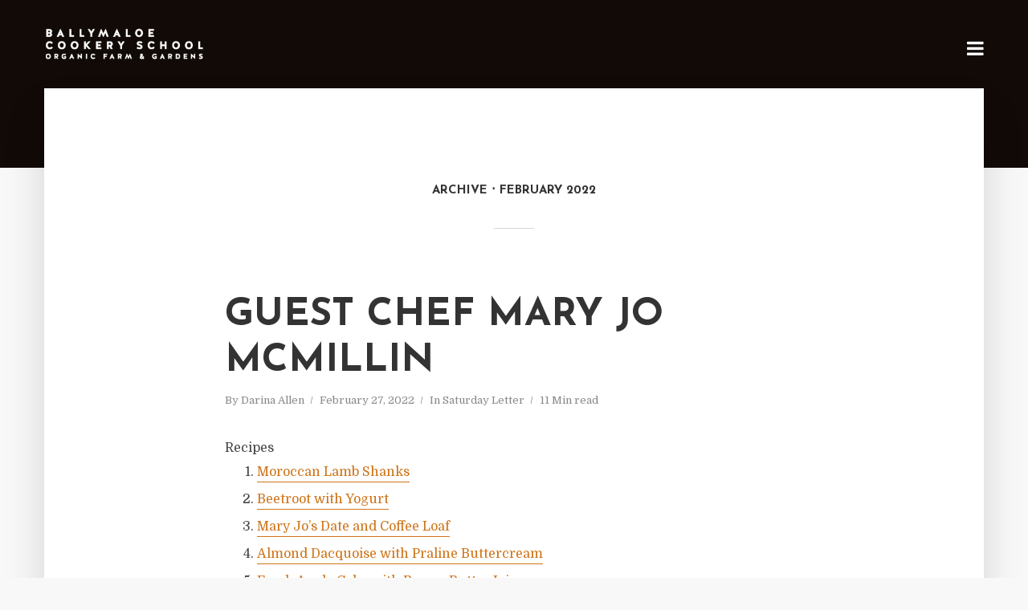

--- FILE ---
content_type: text/html; charset=UTF-8
request_url: https://letters.cookingisfun.ie/2022/02/
body_size: 28477
content:
<!DOCTYPE html>
<html lang="en-US" class="no-js no-svg">
	<head>
		<meta charset="UTF-8">
		<meta name="viewport" content="width=device-width, initial-scale=1">
		<link rel="profile" href="http://gmpg.org/xfn/11">
		<title>February 2022 &#8211; Darina&#039;s Saturday Letter</title>
<link rel='dns-prefetch' href='//fonts.googleapis.com' />
<link rel='dns-prefetch' href='//s.w.org' />
<link rel="alternate" type="application/rss+xml" title="Darina&#039;s Saturday Letter &raquo; Feed" href="https://letters.cookingisfun.ie/feed/" />
<link rel="alternate" type="application/rss+xml" title="Darina&#039;s Saturday Letter &raquo; Comments Feed" href="https://letters.cookingisfun.ie/comments/feed/" />
		<script type="text/javascript">
			window._wpemojiSettings = {"baseUrl":"https:\/\/s.w.org\/images\/core\/emoji\/12.0.0-1\/72x72\/","ext":".png","svgUrl":"https:\/\/s.w.org\/images\/core\/emoji\/12.0.0-1\/svg\/","svgExt":".svg","source":{"concatemoji":"https:\/\/letters.cookingisfun.ie\/wp-includes\/js\/wp-emoji-release.min.js?ver=5.2.4"}};
			!function(a,b,c){function d(a,b){var c=String.fromCharCode;l.clearRect(0,0,k.width,k.height),l.fillText(c.apply(this,a),0,0);var d=k.toDataURL();l.clearRect(0,0,k.width,k.height),l.fillText(c.apply(this,b),0,0);var e=k.toDataURL();return d===e}function e(a){var b;if(!l||!l.fillText)return!1;switch(l.textBaseline="top",l.font="600 32px Arial",a){case"flag":return!(b=d([55356,56826,55356,56819],[55356,56826,8203,55356,56819]))&&(b=d([55356,57332,56128,56423,56128,56418,56128,56421,56128,56430,56128,56423,56128,56447],[55356,57332,8203,56128,56423,8203,56128,56418,8203,56128,56421,8203,56128,56430,8203,56128,56423,8203,56128,56447]),!b);case"emoji":return b=d([55357,56424,55356,57342,8205,55358,56605,8205,55357,56424,55356,57340],[55357,56424,55356,57342,8203,55358,56605,8203,55357,56424,55356,57340]),!b}return!1}function f(a){var c=b.createElement("script");c.src=a,c.defer=c.type="text/javascript",b.getElementsByTagName("head")[0].appendChild(c)}var g,h,i,j,k=b.createElement("canvas"),l=k.getContext&&k.getContext("2d");for(j=Array("flag","emoji"),c.supports={everything:!0,everythingExceptFlag:!0},i=0;i<j.length;i++)c.supports[j[i]]=e(j[i]),c.supports.everything=c.supports.everything&&c.supports[j[i]],"flag"!==j[i]&&(c.supports.everythingExceptFlag=c.supports.everythingExceptFlag&&c.supports[j[i]]);c.supports.everythingExceptFlag=c.supports.everythingExceptFlag&&!c.supports.flag,c.DOMReady=!1,c.readyCallback=function(){c.DOMReady=!0},c.supports.everything||(h=function(){c.readyCallback()},b.addEventListener?(b.addEventListener("DOMContentLoaded",h,!1),a.addEventListener("load",h,!1)):(a.attachEvent("onload",h),b.attachEvent("onreadystatechange",function(){"complete"===b.readyState&&c.readyCallback()})),g=c.source||{},g.concatemoji?f(g.concatemoji):g.wpemoji&&g.twemoji&&(f(g.twemoji),f(g.wpemoji)))}(window,document,window._wpemojiSettings);
		</script>
		<style type="text/css">
img.wp-smiley,
img.emoji {
	display: inline !important;
	border: none !important;
	box-shadow: none !important;
	height: 1em !important;
	width: 1em !important;
	margin: 0 .07em !important;
	vertical-align: -0.1em !important;
	background: none !important;
	padding: 0 !important;
}
</style>
	<link rel='stylesheet' id='wp-block-library-css'  href='https://letters.cookingisfun.ie/wp-includes/css/dist/block-library/style.min.css?ver=5.2.4' type='text/css' media='all' />
<link rel='stylesheet' id='typology-fonts-css'  href='https://fonts.googleapis.com/css?family=Domine%3A400%7CJosefin+Sans%3A400%2C700&#038;subset=latin%2Clatin-ext&#038;ver=1.2' type='text/css' media='all' />
<link rel='stylesheet' id='typology-main-css'  href='https://letters.cookingisfun.ie/wp-content/themes/typology/assets/css/min.css?ver=1.2' type='text/css' media='all' />
<style id='typology-main-inline-css' type='text/css'>
body,blockquote:before, q:before{font-family: 'Domine';font-weight: 400;}body,.typology-action-button .sub-menu{color:#444444;}body{background:#f8f8f8;font-size: 1.6em;}.typology-fake-bg{background:#f8f8f8;}.typology-sidebar,.typology-section{background:#ffffff;}h1, h2, h3, h4, h5, h6,.h1, .h2, .h3, .h4, .h5, .h6,.submit,.mks_read_more a,input[type="submit"],a.mks_button,.cover-letter,.post-letter,.woocommerce nav.woocommerce-pagination ul li span,.woocommerce nav.woocommerce-pagination ul li a,.woocommerce div.product .woocommerce-tabs ul.tabs li,.typology-pagination a,.typology-pagination span,.comment-author .fn,.post-date-month,.typology-button-social,.mks_autor_link_wrap a,.entry-pre-title,.typology-button,button{font-family: 'Josefin Sans';font-weight: 700;}.typology-header .typology-nav{font-family: 'Josefin Sans';font-weight: 700;}.typology-cover .entry-title,.typology-cover h1 { font-size: 6.4rem;}h1, .h1 {font-size: 4.8rem;}h2, .h2 {font-size: 3.5rem;}h3, .h3 {font-size: 2.8rem;}h4, .h4 {font-size: 2.3rem;}h5, .h5,.typology-layout-c.post-image-on .entry-title {font-size: 1.8rem;}h6, .h6 {font-size: 1.5rem;}.widget{font-size: 1.4rem;}.typology-header .typology-nav a{font-size: 1.1rem;}.typology-layout-b .post-date-hidden,.meta-item{font-size: 1.3rem;}.post-letter {font-size: 26rem;}.cover-letter {font-size: 60rem;}h1, h2, h3, h4, h5, h6,.h1, .h2, .h3, .h4, .h5, .h6,h1 a,h2 a,h3 a,h4 a,h5 a,h6 a,.post-date-month{color:#333333;}.typology-single-sticky a{color:#444444;}.entry-title a:hover,.typology-single-sticky a:hover{color:#ce7418;}.bypostauthor .comment-author:before,#cancel-comment-reply-link:after{background:#ce7418;}a,.widget .textwidget a,.typology-layout-b .post-date-hidden{color: #ce7418;}.typology-header{height:110px;}.typology-header-sticky-on .typology-header{background:#ce7418;}.site-title a,.typology-site-description{color: #ffffff;}.typology-header .typology-nav,.typology-header .typology-nav > li > a{color: #ffffff;}.typology-header .typology-nav .sub-menu a{ color:#444444;}.typology-header .typology-nav .sub-menu a:hover{color: #ce7418;}.typology-action-button .sub-menu ul a:before{background: #ce7418;}.sub-menu .current-menu-item a{color:#ce7418;}.dot,.typology-header .typology-nav .sub-menu{background:#ffffff;}.typology-header .typology-main-navigation .sub-menu .current-menu-ancestor > a,.typology-header .typology-main-navigation .sub-menu .current-menu-item > a{color: #ce7418;}.typology-header-wide .slot-l{left: 35px;}.typology-header-wide .slot-r{right: 20px;}.meta-item,.meta-item span,.meta-item a,.comment-metadata a{color: #888888;}.comment-meta .url,.meta-item a:hover{color:#333333;}.typology-post:after,.section-title:after,.typology-pagination:before{background:rgba(51,51,51,0.2);}.typology-layout-b .post-date-day,.typology-outline-nav li a:hover,.style-timeline .post-date-day{color:#ce7418;}.typology-layout-b .post-date:after,blockquote:before,q:before{background:#ce7418;}.typology-sticky-c,.typology-sticky-to-top span,.sticky-author-date{color: #888888;}.typology-outline-nav li a{color: #444444;}.typology-post.typology-layout-b:before{background:rgba(68,68,68,0.1);}.submit,.mks_read_more a,input[type="submit"],a.mks_button,.typology-button,.submit,.typology-button-social,.widget .mks_autor_link_wrap a,.widget .mks_read_more a,button{color:#ffffff;background: #ce7418;border:1px solid #ce7418;}.button-invert{color:#ce7418;background:transparent;}.widget .mks_autor_link_wrap a:hover,.widget .mks_read_more a:hover{color:#ffffff;}.typology-cover{min-height: 240px;}.typology-cover-empty{height:209px;min-height:209px;}.typology-fake-bg .typology-section:first-child {top: -99px;}.typology-flat .typology-cover-empty{height:110px;}.typology-flat .typology-cover{min-height:110px;}.typology-cover-empty,.typology-cover-item,.typology-header-sticky{background:#110a06;}.typology-cover-overlay:after{background: rgba(17,10,6,0.2);}.typology-sidebar-header{background:#ce7418;}.typology-cover,.typology-cover .entry-title,.typology-cover .entry-title a,.typology-cover .meta-item,.typology-cover .meta-item span,.typology-cover .meta-item a,.typology-cover h1,.typology-cover h2,.typology-cover h3{color: #ffffff;}.typology-cover .typology-button{color: #110a06;background:#ffffff;border:1px solid #ffffff;}.typology-cover .button-invert{color: #ffffff;background: transparent;}.typology-cover-slider .owl-dots .owl-dot span{background:#ffffff;}.typology-outline-nav li:before,.widget ul li:before{background:#ce7418;}.widget a{color:#444444;}.widget a:hover,.widget_calendar table tbody td a,.entry-tags a:hover{color:#ce7418;}.widget_calendar table tbody td a:hover,.widget table td,.entry-tags a{color:#444444;}.widget table,.widget table td,.widget_calendar table thead th,table,td, th{border-color: rgba(68,68,68,0.3);}.widget ul li,.widget .recentcomments{color:#444444;}.widget .post-date{color:#888888;}#today{background:rgba(68,68,68,0.1);}.typology-pagination .current, .typology-pagination .infinite-scroll a, .typology-pagination .load-more a, .typology-pagination .nav-links .next, .typology-pagination .nav-links .prev, .typology-pagination .next a, .typology-pagination .prev a{color: #ffffff;background:#333333;}.typology-pagination a, .typology-pagination span{color: #333333;border:1px solid #333333;}.typology-footer{background:#f8f8f8;color:#aaaaaa;}.typology-footer h1,.typology-footer h2,.typology-footer h3,.typology-footer h4,.typology-footer h5,.typology-footer h6,.typology-footer .post-date-month{color:#aaaaaa;}.typology-count{background: #ce7418;}.typology-footer a, .typology-footer .widget .textwidget a{color: #888888;}input[type="text"], input[type="email"], input[type="url"], input[type="tel"], input[type="number"], input[type="date"], input[type="password"], textarea, select{border-color:rgba(68,68,68,0.2);}blockquote:after, blockquote:before, q:after, q:before{-webkit-box-shadow: 0 0 0 10px #ffffff;box-shadow: 0 0 0 10px #ffffff;}body.wp-editor{background:#ffffff;}.site-title{text-transform: uppercase;}.typology-site-description{text-transform: none;}.typology-nav{text-transform: uppercase;}h1, h2, h3, h4, h5, h6{text-transform: uppercase;}.section-title{text-transform: uppercase;}.widget-title{text-transform: uppercase;}.meta-item{text-transform: none;}.typology-button{text-transform: uppercase;}.submit,.mks_read_more a,input[type="submit"],a.mks_button,.typology-button,.widget .mks_autor_link_wrap a,.widget .mks_read_more a,button,.typology-button-social{text-transform: uppercase;}
</style>
<link rel='stylesheet' id='MWM-AAL-FRONT-CSS-css'  href='http://letters.cookingisfun.ie/wp-content/plugins/auto-anchor-links/css/mwm-aal.css?ver=1.0.0' type='text/css' media='screen' />
<script type='text/javascript' src='https://letters.cookingisfun.ie/wp-includes/js/jquery/jquery.js?ver=1.12.4-wp'></script>
<script type='text/javascript' src='https://letters.cookingisfun.ie/wp-includes/js/jquery/jquery-migrate.min.js?ver=1.4.1'></script>
<link rel='https://api.w.org/' href='https://letters.cookingisfun.ie/wp-json/' />
<link rel="EditURI" type="application/rsd+xml" title="RSD" href="https://letters.cookingisfun.ie/xmlrpc.php?rsd" />
<link rel="wlwmanifest" type="application/wlwmanifest+xml" href="https://letters.cookingisfun.ie/wp-includes/wlwmanifest.xml" /> 
<meta name="generator" content="WordPress 5.2.4" />
	</head>

	<body class="archive date">

		<header id="typology-header" class="typology-header">
			<div class="container">
					<div class="slot-l">
	<div class="typology-site-branding">
	
	<span class="site-title h4"><a href="http://cookingisfun.ie/" rel="home"><img class="typology-logo" src="http://letters.cookingisfun.ie/wp-content/uploads/2017/08/ballymaloe-cookery-school-dark-logo-transparent.png" alt="Darina&#039;s Saturday Letter"></a></span>	
</div>
	
</div>

<div class="slot-r">
							
	<ul class="typology-nav ">
	<li class="typology-action-button">
		<span class="typology-action-sidebar">
			<i class="fa fa-bars"></i>
		</span>
	</li>
</ul></div>			</div>
		</header>
<div id="typology-cover" class="typology-cover typology-cover-empty">
	</div>

<div class="typology-fake-bg">
	<div class="typology-section">
		
								<div class="section-head"><h1 class="section-title h6"><span class="typology-archive-title">Archive</span>February 2022</h1></div>				
		
		
			<div class="section-content section-content-a">

				<div class="typology-posts">

											<article class="typology-post typology-layout-a post-3142 post type-post status-publish format-standard hentry category-saturday-letter">

    <header class="entry-header">
        <h2 class="entry-title h1"><a href="https://letters.cookingisfun.ie/2022/02/27/guest-chef-mary-jo-mcmillin-2/">Guest Chef Mary Jo McMillin</a></h2>         
            <div class="entry-meta"><div class="meta-item meta-author">By <span class="vcard author"><span class="fn"><a href="https://letters.cookingisfun.ie/author/cathriona/">Darina Allen</a></span></span></div><div class="meta-item meta-date"><span class="updated">February 27, 2022</span></div><div class="meta-item meta-category">In <a href="https://letters.cookingisfun.ie/category/saturday-letter/" rel="category tag">Saturday Letter</a></div><div class="meta-item meta-rtime">11 Min read</div></div>
                    </header>

    <div class="entry-content">
        
                    <div class="mwm-aal-container"><div class='mwm-aal-title'>Recipes</div><ol><li><a href="#Moroccan+Lamb+Shanks">Moroccan Lamb Shanks</a></li><li><a href="#Beetroot%0Awith+Yogurt">Beetroot
with Yogurt</a></li><li><a href="#Mary%0AJo%E2%80%99s+Date+and+Coffee+Loaf">Mary
Jo’s Date and Coffee Loaf</a></li><li><a href="#Almond%0ADacquoise+with+Praline+Buttercream">Almond
Dacquoise with Praline Buttercream</a></li><li><a href="#Fresh%0AApple+Cake+with+Brown+Butter+Icing">Fresh
Apple Cake with Brown Butter Icing</a></li></ol></div>
<p>It all happened so suddenly in the end – not sure
about you but I’m still trying to come to terms with the ‘new normal’.&nbsp; I seem to be holding my breath, afraid that
if I wake up, I’ll find that we are still in the midst of the pandemic and ‘opening
up’ is just a dream…</p>



<p>In fact, those two years have almost become a blur, I
seem to have blocked out the roller coaster of experiences we endured to keep
our business going and our team employed.&nbsp;
I’m having to make a list of all the extra things we did here at the
Ballymaloe Cookery School pre-Covid – afternoon demonstrations were open to the
public, school tours to visit artisan producers, guests for lunch, garden and
kitchen interns, gap year students, Slow Food events, garden tours, children’s
farm walks, guest chefs, Pop-Up dinner, Ballymaloe Lit Fest, oh and I almost
forgot the long table dinner in the glasshouses…</p>



<p>I long to get all of those things underway again but
to my astonishment, I find that I am not quite brave enough to launch into each
one immediately.&nbsp; I need to ease back in
gradually and I’m still wary enough of big crowds.</p>



<p>However, we’re gradually getting things underway.&nbsp; A dear friend of Ballymaloe for over 40
years, Mary Jo McMillin hopped onto a plane in Chicago and made her way to Cork
via Dublin.&nbsp; Mary Jo has been coming to
Ballymaloe, first to Ballymaloe House and then the Ballymaloe Cookery School
for over 40 years.&nbsp; For many decades, her
idea of a holiday from her busy restaurant kitchen was to come to Ballymaloe
kitchen to work during her precious break to learn and share.&nbsp; Now in her 80’s, she’s like a 40-year-old,
super fit, she exercises and stands on her head for 20 breaths every day!&nbsp; She
cooks from scratch and eats fresh, delicious food daily knowing how important
it is for her wellbeing.&nbsp; She’s a joy to
have as a house guest, for many reasons not least that she trawls through the
fridges, wanders through the gardens and glasshouse, picking salad leaves and
edible greens and then cooks endless, delicious meals for all of us.&nbsp; The students love her and she loves passing
on her skills and tips to them during the few short weeks that she’s with
us.&nbsp; </p>



<p>On every trip, she teaches a special cooking class to
the students – here are some of the recipes she shared this time…<strong><br>
</strong></p>



<a name="Moroccan+Lamb+Shanks"></a><h2><strong>Moroccan Lamb Shanks</strong></h2>



<p>A robust, inexpensive, deliciously spiced lamb
stew that reheats brilliantly – you may want to double the recipe and freeze
some for another easy meal. </p>



<p>Serves 4</p>



<p>4 lamb shanks</p>



<p>2 tablespoons olive oil</p>



<p>1 large onion, peeled and diced</p>



<p>5 garlic cloves, peeled and minced</p>



<p>1 heaped tablespoon grated fresh ginger (use a
pestle and mortar)</p>



<p>1 teaspoon ground cumin</p>



<p>1 tablespoon ground coriander</p>



<p>1/2 teaspoon crushed red pepper (or Aleppo
pepper)</p>



<p>1 medium cinnamon stick</p>



<p>1/2 to 1 preserved lemon, rinsed and diced</p>



<p>4 – 6 prunes</p>



<p>1 x 400g (14oz) tinned tomatoes, crushed or
chopped</p>



<p>salt to taste</p>



<p>lemon or lime (optional) </p>



<p>Preheat the oven to 170˚C/325˚F/Gas Mark 3.</p>



<p>Brown the lamb shanks in the little olive oil
in a frying pan over a medium-high heat.&nbsp;
Remove to a heavy, casserole dish &#8211; pour off the excess fat.&nbsp; Add the sliced onion to the lamb fat and
sauté gently until soft and golden.&nbsp; Add
the garlic, ginger and sauté until fragrant.&nbsp;
Add the cumin, coriander and crushed red pepper and sauté for a few
seconds more.&nbsp; Add the cinnamon stick,
preserved lemon and prunes to the casserole dish with the lamb.&nbsp; Add the tomatoes to the onion mixture.&nbsp; Bring to a simmer and pour over the
lamb.&nbsp; Deglaze the frying pan with 2-4
tablespoons of water and pour over the stew.&nbsp;
Add salt to taste.&nbsp; Cover with
parchment paper and the lid of the casserole dish and cook slowly in the
preheated oven for 1-3 hours or until tender.&nbsp;
Thin the sauce, if necessary, with water or stock.&nbsp; Taste for seasoning and tweak if
necessary.&nbsp; Add a squeeze of lemon or
lime juice if desired.&nbsp; </p>



<p>Serve with steamed rice or potatoes.&nbsp; <strong><br>
</strong></p>



<p><strong>Fragrant
Rice</strong></p>



<p>Serves 4-6</p>



<p>200g (7oz) Basmati rice</p>



<p>1 tablespoon butter</p>



<p>1 tablespoon olive or vegetable oil</p>



<p>1 shard cinnamon stick</p>



<p>pinch coriander seeds (optional)</p>



<p>1/2 bay leaf (optional)</p>



<p>110g (4oz) chopped onion</p>



<p>1/2 tablespoon grated fresh ginger
(optional)</p>



<p>1/8 teaspoon turmeric</p>



<p>1/8 teaspoon garam masala (optional)</p>



<p>salt</p>



<p>350ml (12fl oz) of the soaking water</p>



<p>Place the rice in a deep bowl, cover
with cool water and swirl gently with your fingertips until the water grows
cloudy. Pour off the water and repeat the rinsing process twice more. Cover the
rinsed rice with cool water and soak while preparing the base.</p>



<p>Melt the butter and oil in a heavy pot with tight-fitting lid. Add the cinnamon stick, coriander and bay leaf, along with the chopped onion. Sauté gently until onion is translucent. Add the turmeric, garam masala and salt. Drain the rice reserving 350ml (12fl oz) of the soaking water.  Tip the rice into the sautéed base. Stir to combine with the seasonings. Add the measured water, salt and stir again making sure all the grains of rice are covered with water. Cover, bring to a boil, reduce to the lowest heat and simmer for 10-12 minutes. Turn off the heat and steam with the lid on for at least 10 minutes. Place a tea-towel over the top of the pot and replace with the lid until ready to serve.  Fluff with a fork before serving.  </p>



<p></p>



<a name="Beetroot%0Awith+Yogurt"></a><h2><strong>Beetroot
with Yogurt</strong></h2>



<p>Another of Mary Jo’s delicious recipes
– she likes to serve it as a dip with flat brad – a brilliant way to use up
Winter beets.&nbsp; </p>



<p>Serve as a side with pork, chicken or
even sausages.&nbsp; </p>



<p>Serves 6-8</p>



<p>2-3 small beets, roasted
or boiled, peeled and grated or diced</p>



<p>350g (12oz) thick yogurt</p>



<p>1 garlic clove, mashed
with salt</p>



<p>2 tablespoons chopped
mint (optional)</p>



<p>2 tablespoons olive oil</p>



<p>salt to taste</p>



<p>1-2 teaspoons red wine
vinegar</p>



<p>2 tablespoons finely
chopped spring onion) (optional)</p>



<p>Mix all the ingredients together, taste and tweak the seasoning if necessary.    Mary Jo likes this quite sharp and perky but one could add a little honey to taste in Winter when the beets are less sweet. </p>



<p></p>



<a name="Mary%0AJo%E2%80%99s+Date+and+Coffee+Loaf"></a><h2><strong>Mary
Jo’s Date and Coffee Loaf</strong></h2>



<p>We are loving this date and coffee loaf, which
keeps in an airtight tin for up to 1 week. </p>



<p>Yields 12-14 slices</p>



<p>250g (9oz) stones dates</p>



<p>225g (8oz) strong coffee</p>



<p>1 level teaspoon bread soda</p>



<p>25g (1oz) soft butter</p>



<p>60g (scant 2 1/2oz) caster sugar</p>



<p>1 teaspoon vanilla extract</p>



<p>1 egg</p>



<p>150g (5oz) plain flour</p>



<p>1 level teaspoon salt</p>



<p>110g (4oz) pecans or walnuts </p>



<p>1 x 20.5 x 10cm (8 x 4 inch) loaf tin, lined
with parchment paper</p>



<p>Preheat the oven to 180˚C/350˚F/Gas Mark 4.</p>



<p>Dice the stoned dates.&nbsp; Cover with hot coffee, cover and allow to
soak until soft.&nbsp; Sprinkle with bread
soda.&nbsp; </p>



<p>Cream the soft butter and sugar in a bowl; beat in the egg and vanilla extract. Mix in the sifted flour, salt, nuts and date mixture. Place in the prepared tin and bake in the preheated oven for 1 hour.  Cool in the tin, slice when fully cold – better on the second day and is delicious eaten with butter. </p>



<p></p>



<a name="Almond%0ADacquoise+with+Praline+Buttercream"></a><h2><strong>Almond
Dacquoise with Praline Buttercream</strong></h2>



<p>Mary Jo says these are particularly lovely for
a Summer afternoon tea party but the students polished them off as soon as she
made them and begged for more…Best make the day before, so brilliant for
entertaining or catering.&nbsp; </p>



<p>Serves 20-40</p>



<p>Makes 40 sandwiched pieces</p>



<p>175g (6oz) icing sugar</p>



<p>100g (3 1/2oz) ground almonds</p>



<p>45g (scant 2oz) corn flour</p>



<p>1/4 teaspoon salt</p>



<p>4 large egg whites </p>



<p>130g (generous 4 1/2oz) castor sugar</p>



<p>1/4 teaspoon almond extract</p>



<p><strong>Praline Butter (see recipe)</strong></p>



<p>Preheat the oven to 120˚C/250˚F/Gas Mark 1/2
(Fan)</p>



<p>Mix the sieved icing sugar, ground almonds and
corn flour together.</p>



<p>In a dry bowl, whisk the egg whites with salt
gradually adding castor sugar and beat to a stiff meringue. Fold in almond extract
and the ground almond mixture. Pipe small rounds onto two parchment lined
baking trays. Bake in the preheated oven for about 40 minutes or until they
lift off the parchment paper.&nbsp; Turn off
the heat and allow to cool in the oven until dry.</p>



<p>Sandwich two almond dacquoise with praline butter
cream and roll the edge in additional crushed praline. Store in a tin in a cool
place overnight to soften.&nbsp; Serve in
small petit fours cases.&nbsp; </p>



<p><strong>Praline
Butter</strong><strong></strong></p>



<p>150g
(5oz) sugar&nbsp;</p>



<p>50ml
(2fl oz) water</p>



<p>2
teaspoons light corn syrup (glucose syrup) or pinch cream of tartar (optional)</p>



<p>2
eggs plus 1 egg yolk</p>



<p>350
(12oz) butter at room temperature – <strong>I use</strong> <strong>225g (8oz) unsalted and
110g (4oz) salted butter</strong> </p>



<p>1
teaspoon vanilla plus 1/2 – 1 teaspoon coffee essence or rum </p>



<p>In
a small saucepan swirl the sugar, water and syrup together. Cover and cook over
a moderately high heat swirling to make sure all the sugar is dissolved. Leave
on the cover until all the sugar crystals are steamed off the side of the pan.
Uncover and rapidly boil to the strong thread stage<strong> </strong><strong>(106
– 112˚C/223 – 234˚F).</strong></p>



<p>Meanwhile
beat the eggs and yolk in a large mixing bowl (or use a stand mixer). When the
sugar is ready, immediately pour the syrup slowly into the beaten eggs
continuing to whisk all the time.</p>



<p>Beat
the egg custard until it lightens and cools to lukewarm. &nbsp;(At this point,
make sure the butter and the custard are approximately the same temperature.)</p>



<p>Beat
the butter into the custard, 1 1/2 tablespoons &nbsp;at a time. The cream may be stiff enough with
300g (10oz) of butter, and it will easily absorb 350g (12oz).&nbsp; Flavour with vanilla and coffee essence or
rum.</p>



<p><strong>Praline</strong><strong></strong></p>



<p>Makes
approximately 190g (6 1/2oz)</p>



<p>110g
(4oz)&nbsp;whole almonds </p>



<p>110g
(4oz)&nbsp;sugar</p>



<p>Put
the unskinned almonds with the sugar into a heavy saucepan over a low heat
until the sugar gradually melts and turn a caramel colour. Stir if necessary.
When the caramel stage is reached and not before, carefully rotate the pan
until the nuts are all covered with caramel.&nbsp;
When the nuts go &#8216;pop&#8217;, pour this mixture onto a lightly oiled Swiss
roll tin. Allow to get quite cold. When the praline is hard, crush in a food
processor or with a rolling pin, the texture should be coarse and gritty</p>



<p><strong>To
assemble the praline butter. </strong><strong></strong></p>



<p>Add
6 tablespoons of praline to the buttercream and beat well to combine.&nbsp; &nbsp;&nbsp;<strong><br>
</strong></p>



<a name="Fresh%0AApple+Cake+with+Brown+Butter+Icing"></a><h2><strong>Fresh
Apple Cake with Brown Butter Icing</strong></h2>



<p>The brown butter icing is a real find.
</p>



<p>Serves 6-8 </p>



<p>400g (14oz) cooking apples, peeled and
grated</p>



<p>75g (3oz) butter (6 tablespoons)</p>



<p>250g (9oz) caster sugar</p>



<p>2 large eggs</p>



<p>225g (8oz) plain flour </p>



<p>1/2&nbsp;teaspoon salt</p>



<p>1 level teaspoon baking soda </p>



<p>2 rounded teaspoons cinnamon</p>



<p>grating fresh nutmeg</p>



<p>50g (2oz) lightly toasted walnuts,
optional</p>



<p>2 x 20.5cm (8 inch) round cake tins <strong>OR</strong>
1 x 20.5cm (8inch) wide x 5cm (2 inch) deep genoise tin</p>



<p><strong>First, prepare the baking tins. </strong></p>



<p>Line the tins with parchment paper.&nbsp; Brush with melted butter or sunflower oil.&nbsp; Sprinkle with flour and tip out excess flour.</p>



<p>Preheat the oven to 180˚C/350°F/Gas
Mark 4.</p>



<p>Peel the apples, grate on the large
holes of a box grater.</p>



<p>Mix the flour, salt, sieved bread soda,
cinnamon and nutmeg together.</p>



<p>In a large mixing bowl, cream butter
and sugar.&nbsp;&nbsp;Whisk in eggs one at a time and whip to a soft, billowy
mixture. If using a food mixer, remove the bowl from the stand. Using a
flexible spatula, fold the grated apples and walnuts alternately with the flour
into the creamed mixture.&nbsp;&nbsp;</p>



<p>Divide the cake mixture evenly between
the prepared tins. </p>



<p>Bake in the preheated oven for 25-40
minutes, depending on the size, or until they are nicely browned – a skewer
inserted into the cakes should come out clean when cooked.&nbsp;&nbsp;</p>



<p>Cool for 5 minutes in the tins before
turning onto a cooling rack.&nbsp;</p>



<p>Meanwhile, make the Brown Butter Icing.</p>



<p><strong>Brown Butter Icing</strong></p>



<p>75g (3oz) butter</p>



<p>175g (6oz) icing sugar, sieved</p>



<p>3-4 tablespoons milk </p>



<p>1/2 teaspoon vanilla extract</p>



<p>Melt the butter and simmer until it turns very
lightly brown and smells nutty, remove from the heat.&nbsp; Add in the icing sugar, stirring well to
combine.&nbsp; Thin with milk to a spreading
consistency – reheat and add drops of water to maintain emulsion if
necessary.&nbsp; Finally add the vanilla extract
and spread over the apple cake when cold. &nbsp;</p>
            </div>
    
    
</article>											<article class="typology-post typology-layout-a post-3144 post type-post status-publish format-standard hentry category-saturday-letter">

    <header class="entry-header">
        <h2 class="entry-title h1"><a href="https://letters.cookingisfun.ie/2022/02/13/valentines-day-3/">Valentine&#8217;s Day</a></h2>         
            <div class="entry-meta"><div class="meta-item meta-author">By <span class="vcard author"><span class="fn"><a href="https://letters.cookingisfun.ie/author/cathriona/">Darina Allen</a></span></span></div><div class="meta-item meta-date"><span class="updated">February 13, 2022</span></div><div class="meta-item meta-category">In <a href="https://letters.cookingisfun.ie/category/saturday-letter/" rel="category tag">Saturday Letter</a></div><div class="meta-item meta-rtime">12 Min read</div></div>
                    </header>

    <div class="entry-content">
        
                    <div class="mwm-aal-container"><div class='mwm-aal-title'>Recipes</div><ol><li><a href="#Oysters+with+Asian+Vinaigrette+">Oysters with Asian Vinaigrette </a></li><li><a href="#Chunky%0AValentine%E2%80%99s+Vegetable+Bean+and+Sausage+Soup">Chunky
Valentine’s Vegetable Bean and Sausage Soup</a></li><li><a href="#Cheddar+Cheese%0AScones">Cheddar Cheese
Scones</a></li><li><a href="#A+Roast+Chicken+with+Winter%0AHerbs+and+Gravy">A Roast Chicken with Winter
Herbs and Gravy</a></li><li><a href="#Autumn+Raspberry+Fool+with+Shortbread+Biscuits">Autumn Raspberry Fool with Shortbread Biscuits</a></li><li><a href="#Valentine%E2%80%99s%0ABiscuits">Valentine’s
Biscuits</a></li></ol></div>
<p>Who
doesn’t get an Oops in their tummy at the thought of Valentine’s Day even if it’s
just a trip down memory lane!&nbsp; Back to boarding
school, when one waited for days in a mixture of apprehension and excitement
for the post to be delivered on Valentine’s Day hoping for at least one card to
giggle about and muse over who the anonymous sender might be?&nbsp; One year, I got several Valentine’s cards, my
class were mightily impressed and a touch jealous, I was the envy of all my
pals, a very sweet memorable moment! </p>



<p>No
question of romantic dinners or Valentine’s Day Balls on Valentine’s Day last
year, we were in the midst of Lockdown. &nbsp;So
this year, let’s ramp up the excitement.&nbsp;
I love bunting and it’s so easy to make (or buy) a few strands to drape
across the office or kitchen, add a few balloons and sparklers and you’ve
already created the vibe and livened up everyone’s day.&nbsp; </p>



<p>How
about making a few heart-shaped cookies or maybe a gorgeous cake to share at
work.&nbsp; That’ll get everyone’s attention,
it’s all about the fun…</p>



<p>If
you are short of ideas, just take to the internet to be inspired and amused –
there are a million suggestions…whatever ‘floats your boat’…how about a
romantic hill hike or cycle and a picnic.&nbsp;
Maybe ice skating or whale watching followed by cocktails and a romantic
dinner for two!</p>



<p>If
you haven’t already booked a special table at your favourite restaurant or
café, it’s probably too late now but how about a Valentine’s Day Cook-in with a
group of friends, I know Valentine’s Day is supposed to be all about couples
but first the fun and laughs, the romance can come a little later.&nbsp; So into the kitchen for a bit of communal
cooking.&nbsp; The ‘refusers’ can make the
cocktails and pour the fizz, then lay the table and sprinkle on the confetti
(bit early) or sparklers.&nbsp; </p>



<p>Oysters
have long been considered an aphrodisiac, all that zinc does the trick…it’s so
fun opening them and if you’ve never tried one, now’s the time. </p>



<p>I’m
also going to suggest a chunky vegetable soup as a starter, it’s super
delicious, comforting.&nbsp; A few friends
working together will make short work of all the vegetable chopping.&nbsp; Add a can of cannellini beans and a few
rounds of chorizo to make it even more substantial and delicious, and a slick
of parsley oil for a ‘cheffy’ touch.&nbsp; </p>



<p>Definitely,
make some bread, even a few cheesy scones, everyone will love the magic and
they are made in minutes.&nbsp; For the main
course, I’m going to suggest roast chicken, who doesn’t love roast chicken and
even total beginners can slather a bit of herbs or spices over the breast and
legs and pop it into the oven.&nbsp; Chop a
few potatoes into wedges and maybe sprinkle them with smoked paprika or some
gutsy Winter herbs and a pinch of chilli for extra excitement.&nbsp; Add a few chunks of carrot, parsnip and
Jerusalem artichokes (or maybe not!) for a one-dish side.&nbsp; All you’ll need then, is a good green salad
to make way for some sweet treats.&nbsp; Radicchios
are all the rage on New York and London menus so look out for some pink radicchio,
tardivo and some bitter leaves to add to your salad.&nbsp; </p>



<p>For
pudding, I’m going to break all my rules, around season and suggest a raspberry
fool with some heart-shaped cookies.&nbsp;
It’s so easy to make, beyond delicious even when made with Winter
raspberries and you can ‘zhuzh’ it up in lots of cute ways – it will become a
favourite ‘go to’ dessert.&nbsp; </p>



<p>And
finally, how about a little heart-shaped cheese.&nbsp; Pop along to Sheridans Cheesemongers or On The
Pig’s Back in the English Market to pick up a Coeur de Neufchâtel, an adorable,
soft heart-shaped goat cheese from Normandy in France.&nbsp; Sit around the table and tuck in.&nbsp; </p>



<p>What
fun you’ll have and yet again you’ll find, there’s something in the old saying
‘the way to everyone’s heart is through their tummy’…</p>



<p>But,
if you’re not wanting to be ‘coupled up’ why not spread the joy, drop a Valentine’s
card or a bunch of flowers into a family member or a lonely neighbour to bring
a smile to their day.&nbsp; Happy Valentine’s
Day to you all….<br>
</p>



<a name="Oysters+with+Asian+Vinaigrette+"></a><h2><strong>Oysters with Asian Vinaigrette </strong></h2>



<p>Even
though Pacific oysters are available year-round, they are best in winter. &nbsp;I love native oysters au nature just with a
squirt of lemon juice but this dressing really adds excitement to the gigas
oysters.&nbsp; </p>



<p>Serves
4-6 as a starter</p>



<p>24
Pacific oysters</p>



<p>1
clove garlic, crushed</p>



<p>1
teaspoon freshly ginger, grated</p>



<p>2
tablespoons rice wine vinegar</p>



<p>2
tablespoons mirin</p>



<p>2
tablespoons soy sauce</p>



<p>4
spring onions, cut at an angle</p>



<p>1
teaspoon red chilli, cut at an angle</p>



<p>3
tablespoons sesame oil</p>



<p>6
tablespoons extra virgin olive oil</p>



<p>1
tablespoon finely chopped chives</p>



<p><strong>To Serves</strong></p>



<p>fresh
seaweed (if available)</p>



<p>segments
of lime</p>



<p>To
make the Asian vinaigrette, mix all the ingredients in a glass jar, seal and
shake well. If you can get some, place a little fresh seaweed on each
plate.&nbsp; Arrange 4-5 oysters per person on
top and spoon a little vinaigrette over each one.&nbsp; Serve on a bed of seaweed with &nbsp;segments of lime.</p>



<p><strong>Top Tip</strong></p>



<p>If
you can find some fresh seaweed e.g. bladderwrack, dip the fonds into boiling
water for a second or two, they will turn bright green. Drop it straight into a
bowl of iced water to prevent it cooking and to set the colour.&nbsp; It will make an attractive garnish, which you
could eat if you were very hungry but it doesn’t taste delicious!&nbsp; Use it soon otherwise it will go slimy.<br></p>



<a name="Chunky%0AValentine%E2%80%99s+Vegetable+Bean+and+Sausage+Soup"></a><h2><strong>Chunky
Valentine’s Vegetable Bean and Sausage Soup</strong></h2>



<p>Have fun chopping together, you’ll love tucking into
this chunky soup. </p>



<p>Serves 8 </p>



<p>225g (8oz) rindless streaky bacon, cut into 5mm (1/4
inch) lardons</p>



<p>2 tablespoons olive oil</p>



<p>225g (8oz) onions, chopped</p>



<p>300g (10oz) carrot, cut into 5mm (1/4 inch) dice</p>



<p>215g (7 1/2oz) celery, chopped into 5mm (1/4 inch)
dice</p>



<p>125g (4 1/2oz) parsnips, chopped into 5mm (1/4 inch)
dice</p>



<p>200g (7oz) white part of 1 leek, 5mm (1/4 inch) slices
thick approx. </p>



<p>1 Kabanossi sausage, cut into 3mm (1/8 inch) thin
slices</p>



<p>400g (1 x 14oz) can of tomatoes, chopped</p>



<p>salt, freshly ground pepper and sugar</p>



<p>1.7 litres (3 pints) good homemade chicken stock, </p>



<p>225g (8oz) haricot beans, cooked * (see recipe) or use
a 400g (14oz) can</p>



<p><strong>Garnish</strong></p>



<p>2 tablespoons parsley, freshly chopped </p>



<p>extra virgin olive oil (optional)</p>



<p>Prepare the vegetables. Put the olive oil in a
saucepan, add the bacon<strong>* (see note at bottom of recipe)</strong> and sauté over a
medium heat until it becomes crisp and golden, add the chopped onion, carrots
and celery. Cover and sweat for five minutes, next add the parsnip and finely
sliced leeks. Cover and sweat for a further 5 minutes. Slice the Kabanossi
sausage thinly and add. Chop the tomatoes and add to the rest of the vegetables
and the beans. Season with salt, freshly ground pepper and sugar, add the
chicken stock. Allow to cook until all the vegetables are tender, 20 minutes
approx. Taste and correct the seasoning. Sprinkle with chopped parsley and
drizzle with extra virgin olive oil, serve with lots of crusty bread.</p>



<p><strong>*</strong> Soak the beans overnight in plenty of cold
water.&nbsp; Next day, strain the beans and
cover with fresh cold water, add a bouquet garni, carrot and onion, cover and
simmer until the beans are soft but not mushy – anything from 30-60 minutes.&nbsp; Just before the end of cooking, add
salt.&nbsp; Remove the bouquet garni and
vegetables and discard.<strong><br>
</strong></p>



<a name="Cheddar+Cheese%0AScones"></a><h2><strong>Cheddar Cheese
Scones</strong></h2>



<p>These cheddar cheese scones are delicious served as an accompaniment to
soup and made in minutes!</p>



<p>450g (1lb) white
flour, preferably unbleached</p>



<p>1 level teaspoon
salt</p>



<p>1 level teaspoon
bread soda (bicarbonate of soda/baking soda)</p>



<p>sour milk or
buttermilk to mix – 350-375ml (12-13fl oz) approx. </p>



<p>egg wash</p>



<p>110g (4oz) grated
mature Irish Cheddar cheese</p>



<p>First fully
preheat the oven to 230°C/450°F/Gas Mark 8.</p>



<p>Sieve the dry
ingredients into a large bowl.&nbsp; Make a
well in the centre.&nbsp; Pour most of the
milk in at once.&nbsp; Using one hand, mix in
the flour from the sides of the bowl, adding more milk if necessary.&nbsp; The dough should be softish, not too wet and
sticky.&nbsp; When it all comes together, turn
it out onto a floured board, knead lightly for a second, just enough to tidy it
up.&nbsp; Pat the dough into a square about
2.5cm (1 inch) deep, brush with egg wash, cut into 12 square scones.&nbsp; Dip the top of each scone into the grated
cheddar cheese, place on a baking sheet.&nbsp;
Bake in a hot oven for 230°C/450°F/Gas Mark 8 for 15 minutes, then turn
down the oven to 200°C/400°F/Gas Mark 6, for 5-10 minutes or until cooked.&nbsp; Serve with soup as a snack.</p>



<a name="A+Roast+Chicken+with+Winter%0AHerbs+and+Gravy"></a><h2><strong>A Roast Chicken with Winter
Herbs and Gravy</strong></h2>



<p>Buy a gorgeous organic chicken for a treat, slather the breast and legs
with a gutsy Winter herb or spice butter and tuck in.&nbsp; </p>



<p>Serves 4-6</p>



<p>1.5
– 2.3kg (4 1/2 &#8211; 5lbs) free range chicken, preferably organic</p>



<p>1 lemon, cut into
slices</p>



<p>sprig of thyme (optional)</p>



<p>75g
(3oz) butter</p>



<p>2
teaspoons smoked paprika and 1 tablespoon chopped parsley <strong>or</strong> 2
tablespoons chopped rosemary </p>



<p><strong>Gravy</strong></p>



<p>600-900ml
(1 – 1 1/2 pints) of stock from giblets or chicken stock</p>



<p><strong>Garnish</strong></p>



<p>sprigs of flat parsley</p>



<p>First
remove the wishbone from the neck end of the chicken, this is easily done by
lifting back the loose neck, skin and cutting around the wishbone with a small
knife – tug to remove, this isn&#8217;t at all essential but it does make carving
much easier later on. Tuck the wing tips underneath the chicken to make a neat
shape. Put the wishbone, giblets, carrot, onions, celery and herbs into a
saucepan. Cover with cold water, bring to the boil, skin and simmer gently
while the chicken is roasting.&nbsp; This is
the basis of the gravy.</p>



<p>Pop
the lemon slices and sprig of thyme into the cavity of the chicken. </p>



<p>Mix the soft butter
with the freshly chopped herbs or smoked paprika and chopped parsley.&nbsp; Slather over the breast and legs.&nbsp; Sprinkle with salt and freshly ground black
pepper.&nbsp; </p>



<p>Preheat
the oven to 180°C/350°F/Gas Mark 4. Weigh the chicken and allow about 20
minutes to 450g (1lb) and 20 minutes over – put it on middle shelf in the oven.
Baste a couple of times during the cooking with the buttery juices. The chicken
is done when the juices are running clear or when the internal temperature
reaches 75 – 80°C (165 – 175°F) on a meat thermometer. </p>



<p><strong>Alternatively</strong>, to test prick the thickest
part at the base of the thigh, hold a spoon underneath to collect the liquid,
examine the juices &#8211; they should be clear.</p>



<p>Remove
the chicken to a carving dish, keep it warm and allow it to rest while you make
the gravy. </p>



<p><strong>To make the gravy</strong>, tilt the roasting tin to one
corner and spoon off the surplus fat from the juices and return the roasting
pan to the stove. Deglaze the pan juices with the fat free stock from the
giblets and bones (you will need 600-900ml (1 – 1 1/2 pints) depending on the
size of the chicken). Using a whisk, stir and scrape well to dissolve the
caramelized meat juices in the roasting pan. Boil it up well, season and
thicken with a little roux if you like (the gravy should not be thick). Taste
and correct seasoning, serve in a hot gravy boat.</p>



<p>Pop
the chicken onto a nice carving dish surrounded by crispy roast potatoes and
vegetables and a few sprigs of flat parsley, arm yourself with a sharp knife
and bring it to the table. Carve as best you can and ignore rude remarks if you
are still practicing but do try to organise it so that each person gets some
brown and some white meat. Serve with the delicious gravy.<strong><br>
</strong></p>



<a name="Autumn+Raspberry+Fool+with+Shortbread+Biscuits"></a><h2><strong>Autumn Raspberry Fool with Shortbread Biscuits</strong></h2>



<p>A Valentine’s Day present from Rory O’Connell, so easy to make even
kitchen ‘newbies’ will be thrilled with the result of their efforts.&nbsp; Any leftovers can be frozen to make a
delicious raspberry ice-cream.&nbsp; </p>



<p>Serves 4-5</p>



<p><strong><br>
</strong>250g (8oz)
raspberries, fresh or frozen<br>
60-75g (2 1/2 – 3oz) caster sugar<br>
300ml (10fl oz) of whipped cream</p>



<p>Valentine’s Biscuits </p>



<p><br>
Lay the raspberries out flat on a dish. Sprinkle on the caster sugar and allow
to macerate for 1 hour. If you are using frozen berries this should be long
enough for them to defrost. Puree the fruit in a liquidiser or blender. Pass
the puree through a sieve to remove the seeds. Discard the seeds. Gently fold
in the whipped cream. If you wish to create a “swirly” effect, just be a little
light handed with the folding in of the cream. The fool is now ready to be
served or can be chilled for serving later.&nbsp;
Serve with shortbread biscuits.</p>



<a name="Valentine%E2%80%99s%0ABiscuits"></a><h2><strong>Valentine’s
Biscuits</strong></h2>



<p><strong>Note: This
recipe was originally in imperial measurements, to get best results, weigh in
oz.</strong></p>



<p>Makes 12 approx.</p>



<p>3oz (75g) white flour or spelt flour</p>



<p>2oz (50g) butter</p>



<p>1oz (25g) caster sugar</p>



<p>Put the flour and sugar into a bowl, rub in the butter
as for shortcrust pastry. Gather the mixture together and knead lightly. Roll
out to 1cm (1/2 inch) thick.&nbsp; Cut into
rounds with a 6cm (2 1/2 inch) cutter or into heart shapes.&nbsp; Bake in a moderate oven 170˚C/325˚F/Gas Mark 3
to pale brown, 10-15 minutes, depending on the thickness of the biscuits.
Remove and cool on a rack.&nbsp; Sprinkle with
caster or icing sugar. </p>



<p>Delicious biscuits to nibble but we also serve with
fruit fools, compotes and ice-creams.</p>



<p><strong>Note:</strong> Watch these biscuits really carefully in the oven.
Because of the high sugar content they burn easily. They should be a pale <strong>golden</strong>
&#8211; darker will be more bitter.</p>



<p>However if they are too pale they will be undercooked
and doughy.&nbsp; Cool on a wire rack.</p>
            </div>
    
    
</article>											<article class="typology-post typology-layout-a post-3140 post type-post status-publish format-standard hentry category-saturday-letter">

    <header class="entry-header">
        <h2 class="entry-title h1"><a href="https://letters.cookingisfun.ie/2022/02/13/winter-roots-savoury/">Winter Roots (Savoury)</a></h2>         
            <div class="entry-meta"><div class="meta-item meta-author">By <span class="vcard author"><span class="fn"><a href="https://letters.cookingisfun.ie/author/cathriona/">Darina Allen</a></span></span></div><div class="meta-item meta-date"><span class="updated">February 13, 2022</span></div><div class="meta-item meta-category">In <a href="https://letters.cookingisfun.ie/category/saturday-letter/" rel="category tag">Saturday Letter</a></div><div class="meta-item meta-rtime">12 Min read</div></div>
                    </header>

    <div class="entry-content">
        
                    <div class="mwm-aal-container"><div class='mwm-aal-title'>Recipes</div><ol><li><a href="#Roast+Carrots+with%0ALabneh%2C+Pistachio+and+Watercress">Roast Carrots with
Labneh, Pistachio and Watercress</a></li><li><a href="#Soft+Yoghurt+Cheese+%26%238211%3B+Labneh">Soft Yoghurt Cheese &#8211; Labneh</a></li><li><a href="#Jerusalem%0AArtichoke+Soup+with+Avocado+and+Roasted+Hazelnuts">Jerusalem
Artichoke Soup with Avocado and Roasted Hazelnuts</a></li><li><a href="#Persian+Chickpea+Stew">Persian Chickpea Stew</a></li><li><a href="#Rory+O%E2%80%99Connell%E2%80%99s+Gratin%0Aof+Swede+Turnips%2C+Potatoes%2C+Thyme+Leaves+and+Bacon+Gratin">Rory O’Connell’s Gratin
of Swede Turnips, Potatoes, Thyme Leaves and Bacon Gratin</a></li><li><a href="#Roast+Parsnip%2C+Apple+and+Toasted+Hazelnut+Salad+">Roast Parsnip, Apple and Toasted Hazelnut Salad </a></li></ol></div>
<p>You
are loving those root veggie cakes in last week’s column, so staying with those delicious Winter roots this week, some
savoury recipes&#8230;Several are new discoveries; others are old favourites. </p>



<p>Thinking about what to include made
me realise just how much we rely on root vegetables as a foundation for so many
dishes.&nbsp; Potatoes are, of course, a powerhouse
of nutrients, but also carrots, parsnips and swedes are inexpensive and produce
so many delicious, nutritious and Wow-making dishes.&nbsp; Not just comforting favourites – after all,
who doesn’t love a time-honoured carrot and parsnip mash with lots of chopped
parsley and a big dollop of butter.&nbsp; </p>



<p>But have you been roasting your
carrots?&nbsp; This has been a revelation for
me since I first tasted a delicious roast carrot, labne, pistachio and
watercress dish at a restaurant in New York a couple of years ago.&nbsp; Since then, I’ve been roasting roots in a
myriad of different ways, not just a tray of diced vegetables, delicious as
they can be when flavoured with gutsy Winter herbs, anointed with a good olive
oil, and most importantly, served immediately.&nbsp;
Wizendy roast vegetables lose their charm very quickly when left in a
warming oven. </p>



<p>Jerusalem artichokes are a ‘must
have’ Winter root – if you haven’t already planted them in your garden or veg
patch, do!&nbsp; Anyone and I mean, anyone can
grow them.&nbsp; Where you plant one this year,
you’ll dig up 8 or 10 next year. &nbsp;Meanwhile, check out your Farmers Market or
greengrocer or ask your supermarket to stock them and start to experiment.&nbsp; They make delicious soups, gratins, purées and are sublime roasted.&nbsp; Furthermore, they are magic from the
nutritional point of view – the highest inulin of any vegetable so they
stimulate beneficial microbes in your gut-biome – brilliant for both your
physical and mental health…and that’s not a myth…</p>



<p>And
don’t forget the humble Swede, many of
our recipes elevate this ridiculously inexpensive Winter root to new
heights.&nbsp; Rory O’Connell slathers a
delicious puree of Swedes with extra virgin olive oil and a sprinkling of
freshly grated Parmesan.&nbsp; We also love a
gratin of Swedes with Thyme Leaves and Bacon and how about Persian Chickpea
Stew which includes the aquafaba (cooking liquid from the tin) which gives the
bean stew a delicious texture.&nbsp; </p>



<p>Add some chunks to an Irish stew to
up the vegetable content and boost the flavour even further. </p>



<p>Let’s
not forget parsnips, now even sweeter after those few nights of frost – a
simple salad of grated parsnips, dressed with lemon and honey is a revelation,
fresh tasting and delicious and made in minutes.&nbsp; We also love them roasted
as a side or in combination with other vegetables, peppery rocket and winter
greens in a salad.&nbsp; Split them in half
lengthways, then into manageable size pieces for extra impact.&nbsp; </p>



<p>The
possibilities are endless – here are a few suggestions and there are lots more
in many of my cookbooks.&nbsp; Have you come across
my latest book ‘How To Cook’?&nbsp; It’s got 100 simple recipes everyone should
know and is getting lots of very positive feedback – thank you all. <strong><br>
</strong></p>



<a name="Roast+Carrots+with%0ALabneh%2C+Pistachio+and+Watercress"></a><h2><strong>Roast Carrots with
Labneh, Pistachio and Watercress</strong></h2>



<p>Roast the
carrots.&nbsp; This salad is a game changer,
inspired by a dish I enjoyed during my last visit to New York&#8230;</p>



<p>Serves 6</p>



<p>600g (1 1/4lbs)
whole young carrots</p>



<p>4-6 tablespoons
extra virgin olive oil</p>



<p>a generous
tablespoon of honey</p>



<p>1 teaspoon cumin,
roasted and coarsely ground</p>



<p>1 teaspoon
coriander, roasted and coarsely ground</p>



<p>salt and freshly
ground black pepper</p>



<p>1-2 tablespoons
Aleppo pepper</p>



<p>75-175g (3-6oz)
Labneh (see recipe)</p>



<p>watercress or rocket
leaves</p>



<p>50-75g (2-3oz)
pistachio nuts, very coarsely chopped</p>



<p>sea salt flakes</p>



<p>extra virgin olive
oil </p>



<p>Preheat
the oven to 230°C/450°F/Gas Mark 8</p>



<p>Scrub
the carrots, dry, split in half lengthwise, if too big.&nbsp; Put into a large bowl.&nbsp; Drizzle with the extra virgin olive oil and
honey.&nbsp;&nbsp; Mix the roast and coarsely
ground cumin and coriander together.&nbsp;
Sprinkle over the carrots.&nbsp; Season
with salt and freshly ground pepper, toss gently to coat evenly.&nbsp;&nbsp; </p>



<p>Spread
out in a roasting tin.&nbsp;&nbsp; As soon as you
put the trays into the oven reduce the heat to 200°C/400°F/Gas Mark 6.</p>



<p>Roast
for 10-15 minutes, turning occasionally until the carrots are almost tender and
caramelized at the ends and edges.</p>



<p>Remove
from the oven.&nbsp; Sprinkle with Aleppo
pepper and toss. </p>



<p><strong>To Serve</strong></p>



<p>Put a few watercress springs on a plate.&nbsp; Top with 3-5 pieces of roast carrot.&nbsp; Add a few blobs of labneh and scatter with a
sprinkling of coarse pistachio nuts, a few flakes of sea salt and a drizzle of
extra virgin olive oil.</p>



<p>Serve soon, best when the carrots are still
slightly warm. <strong><br>
</strong></p>



<a name="Soft+Yoghurt+Cheese+%26%238211%3B+Labneh"></a><h2><strong>Soft Yoghurt Cheese &#8211; Labneh</strong></h2>



<p>This
thick, creamy, soft cheese from the Middle East is so easy to make and so
wonderfully smooth that your friends will be mightily impressed if you produce
it for a dinner party. This is an old recipe. I believe that dairy items like
these were once made everywhere in Europe and elsewhere over many centuries and
then forgotten at some stage, probably during industrialisation, so I have
borrowed from those places where the traditions survived. Labneh is a real
treat and an easy way to dabble in cheesemaking. It is also much-loved by
children and is a good way for you to pass on your knowledge of old skills to
them. It can be used for sweet or savoury dishes. </p>



<p>Use
whole-milk yogurt for a creamier cheese – this can be made from cow’s, sheep’s
or goat’s milk. You can also use commercial yogurt. </p>



<p>Makes
500g (18oz) labneh approx.</p>



<p>1kg
(2 1/4lbs) natural yoghurt</p>



<p>Line
a strainer with a double thickness of sterilised cheesecloth. Place it over a
bowl. Pour in the yogurt. Tie the four corners of the cheesecloth to make a
loose bundle and suspend this bag of yogurt over a bowl. Leave it in a cool
place to drip into the bowl for 8 hours. Then remove the cheesecloth and put
the labneh in a bowl. Refrigerate overnight, and store until needed in a
covered glass or plastic container. The liquid whey that has drained off can be
fed to pigs or hens.</p>



<p><strong>Note</strong></p>



<p>The labneh should be like softly
whipped cream.&nbsp; If thicker, simply stir
back in some whey.&nbsp; </p>



<a name="Jerusalem%0AArtichoke+Soup+with+Avocado+and+Roasted+Hazelnuts"></a><h2><strong>Jerusalem
Artichoke Soup with Avocado and Roasted Hazelnuts</strong><strong></strong></h2>



<p>Jerusalem
artichokes are a sadly neglected winter vegetable. They look like knobbly
potatoes and are a nuisance to peel, but if they are very fresh you can
sometimes get away with just giving them a good scrub. Not only are they a
smashing vegetable but they are also delicious in soups and gratins. They are a
real gem from the gardeners point of view because the foliage grows into a
hedge and provides shelter and cover for both compost heaps and pheasants! </p>



<p>Serves 8-10 </p>



<p>50g (2oz) butter</p>



<p>1.1kg (2 1/2lbs)
Jerusalem artichokes, scrubbed, peeled and chopped</p>



<p>600g (1 1/4lbs)
onions, chopped</p>



<p>salt and freshly
ground pepper</p>



<p>1.2L (2 pints)
light chicken stock (you may need a little more)</p>



<p>600ml (1 pint)
creamy milk approx.</p>



<p><strong>Garnish</strong></p>



<p>2 avocados,
peeled and diced</p>



<p>4 tablespoons
chopped roasted hazelnuts</p>



<p>4 tablespoons
hazelnut oil</p>



<p>4 tablespoons
chopped chives</p>



<p>Melt the butter in
a heavy-bottomed saucepan, add the artichokes and onions. Season with salt and
freshly ground pepper, cover and sweat gently for 10 minutes approx.&nbsp; Add the stock and cook until the vegetables
are soft. Liquidise and return to the heat. Thin to the required flavour and
consistency with creamy milk and adjust the seasoning. This soup may need more
stock depending on the thickness required.</p>



<p>Serve in soup
bowls or in a soup tureen. Season the diced avocados with salt and pepper, then
sprinkle the diced avocado and chopped roasted hazelnuts over the soup. Drizzle
with a little hazelnut oil and chopped chives and serve.</p>



<p><strong>Avocado and Roast
Hazelnut Salsa</strong></p>



<p>1 ripe avocado, halved, stone removed, peeled and
diced into neat scant 1cm (1/2 inch) dice</p>



<p>3 tablespoons of hazelnuts, roasted, skinned and
coarsely chopped</p>



<p>3 tablespoons of hazelnut or olive oil</p>



<p>1 tablespoon of chopped flat parsley</p>



<p>Maldon sea salt and freshly ground black pepper</p>



<p>Mix the ingredients for the avocado and hazelnut
garnish. Taste and correct seasoning. This mixture will sit quite happily in
your fridge for an hour as the oil coating the avocado will prevent it from
discolouring. <strong><br>
</strong></p>



<a name="Persian+Chickpea+Stew"></a><h2><strong>Persian Chickpea Stew</strong></h2>



<p>A veggie take on Khoresh Gheymeh which is usually made with beef.</p>



<p>Serves 4-6</p>



<p>100ml (3 1/2fl oz) extra virgin olive oil </p>



<p>400g (14oz) onions, peeled and finely chopped</p>



<p>2 cloves garlic, crushed</p>



<p>1/2 teaspoon turmeric</p>



<p>1 teaspoon cumin, finely roasted and ground</p>



<p>1 teaspoon freshly roasted and ground coriander</p>



<p>1/2 teaspoon ground cinnamon</p>



<p>400g (14oz) very ripe tomatoes, skinned, deseeded and diced <strong>or</strong> 1
tin of chopped tomatoes in Winter</p>



<p>2 x 400ml (14fl oz) coconut milk</p>



<p>200ml (7fl oz) vegetable stock</p>



<p>100ml (3 1/2fl oz) aquafaba (liquid from tin of chickpeas)</p>



<p>175g (6oz) swede turnip, diced into 2cm (3/4 inch)</p>



<p>100g (3 1/2oz) potato, diced into 2cm (3/4 inch)</p>



<p>50g (2oz) sultanas</p>



<p>a generous pinch of saffron</p>



<p>1 x 400g (14oz) tin of chickpeas</p>



<p>salt and freshly ground black pepper and a pinch of sugar </p>



<p>freshly squeezed juice of 1 lime </p>



<p><strong>Garnish</strong></p>



<p>1 large ripe tomato, deseeded and diced</p>



<p>50g (2oz) almonds, toasted and halved</p>



<p>100g (3 1/2oz) frozen desiccated coconut</p>



<p>1 generous handful of fresh coriander sprigs</p>



<p>Heat the extra virgin olive oil.&nbsp;
Add the onion and cook for 10-15 minutes on a medium heat until it
starts to caramelize.&nbsp; Add the garlic and
cook for 1 minute, then add all of the spices except the saffron and cook for a
further 2 minutes.&nbsp; Add the chopped tomatoes.&nbsp; Cook for 5 minutes then add the coconut milk,
stock and aquafaba.&nbsp; Bring to the boil,
add the swede turnip and diced potatoes, sultanas and saffron.&nbsp; Season with salt and pepper and cook for 10-15
minutes or until the vegetables are tender.&nbsp;
Add the chickpeas.&nbsp; Bring back to
the boil and season with salt, freshly ground pepper and a pinch of sugar.&nbsp; Taste, correct the seasoning and add the
juice of 1 lime or more to taste.&nbsp; Garnish
with the diced fresh tomato, toasted flaked almonds, frozen desiccated coconut
and lots of fresh coriander.<strong><br>
</strong></p>



<a name="Rory+O%E2%80%99Connell%E2%80%99s+Gratin%0Aof+Swede+Turnips%2C+Potatoes%2C+Thyme+Leaves+and+Bacon+Gratin"></a><h2><strong>Rory O’Connell’s Gratin
of Swede Turnips, Potatoes, Thyme Leaves and Bacon Gratin</strong></h2>



<p>This is a robust warming gratin made with one of my
favourite winter vegetables, the cheap and cheerful swede turnip. </p>



<p>Serves 8-10</p>



<p>450g (1lb) swede turnip, peeled and sliced into 4 mm
slices</p>



<p>450g (1lb) potatoes, peeled and sliced into 3mm thick
slices </p>



<p>110g (4oz) lardons of smoked or unsmoked bacon</p>



<p>1 tablespoon olive oil</p>



<p>110g (4oz) grated parmesan</p>



<p>1 teaspoon thyme leaves</p>



<p>350ml (12fl oz) cream or chicken stock (see recipe)</p>



<p>salt and freshly ground black pepper</p>



<p>1 x 1.5 litre (2 1/2 pints) ovenproof gratin dish</p>



<p>Preheat the oven to 180°C/350°F/Gas Mark 4.</p>



<p>Bring a large saucepan of water to the boil and season
with a good pinch of salt. Drop in the sliced turnips, bring back to the boil
and simmer for 5 minutes. The turnips will have tenderized slightly but will
not be fully cooked. Strain out the turnips, reserving the water for cooking
the potatoes. Place the turnips on a tray lined with a tea towel.</p>



<p>Bring the water back to the boil and add the sliced
potatoes. Bring to a simmer and cook for 1 minute only. Strain and rinse under
the cold tap and place on a tray lined with a tea towel like the turnips. </p>



<p>Heat the 1 tablespoon of olive oil in a frying pan and
add the bacon lardons. Cook, stirring until the bacon is crisp and golden.&nbsp; Strain out the bacon and place on a piece of
kitchen paper towel to drain. </p>



<p><strong>To assemble the gratin</strong>, grease the gratin dish with a light smear of butter. Place on a layer
of the turnips and potatoes, followed by a sprinkle of thyme leaves, a sprinkle
of lardons of bacon and a sprinkle of the grated parmesan. Season with salt and
pepper. Splash on a little of the cream. Repeat the process finishing the
gratin with a final sprinkle of the cheese.</p>



<p>Place the gratin in a bain-marie in the preheated oven
and cook for 60-80 minutes. After 60 minutes, test the gratin with a skewer to
see if the potatoes and turnips are tender. The skewer should go through the
vegetables with no resistance and the top of the gratin should be a rich golden
colour. The cooked gratin will sit happily in the oven for an hour before
serving with the temperature reduced to 50°C/120°F/Gas Mark 1/4.</p>



<a name="Roast+Parsnip%2C+Apple+and+Toasted+Hazelnut+Salad+"></a><h2><strong>Roast Parsnip, Apple and Toasted Hazelnut Salad </strong></h2>



<p>Roast walnuts or pecans are also a good combination if
hazelnuts are not available.&nbsp; Swap out
roast parsnips for Jerusalem artichokes here – also a delicious combo.</p>



<p>Serves 8</p>



<p>2 large or 4 medium sized parsnips</p>



<p>4 tablespoons extra virgin olive oil or rapeseed oil</p>



<p>4 dessert apples, cut into eighths, cores removed</p>



<p>6 good handfuls of salad &#8211; tiny beetroot and kale
leaves</p>



<p>75g (3oz) lightly toasted hazelnuts </p>



<p>sea salt and freshly ground black pepper</p>



<p><strong>Dressing</strong></p>



<p>1 garlic clove, crushed to a paste with a little salt</p>



<p>1 teaspoon English mustard</p>



<p>2 teaspoons honey</p>



<p>1 tablespoon lemon juice</p>



<p>4 tablespoons extra virgin olive oil or rapeseed oil </p>



<p>Preheat the oven to 230°C/450°F/Gas Mark 8.</p>



<p>Peel and quarter the parsnips, remove the woody cores,
then chop them into roughly 4cm (1 1/2 inch) pieces.</p>



<p>Put the parsnips on a large roasting tray in a single
layer. Season with salt and freshly ground black pepper, drizzle with olive oil
and toss to coat them. Roast for 10 minutes, take them out of the oven and add
the apple pieces and return to the oven for about 15 minutes or until
everything is tender, golden and slightly caramelised.</p>



<p>Meanwhile, make the dressing by whisking all the
ingredients together.&nbsp; </p>



<p>When the parsnip and apple pieces are fully cooked,
transfer them to a salad bowl and toss them in the dressing.&nbsp; Taste and correct the seasoning.</p>



<p>Arrange a pile of salad leaves on a plate, top with the warm, dressed parsnip and apple.  Scatter with roughly chopped toasted hazelnuts.  Serve with crusty bread.<strong> </strong></p>
            </div>
    
    
</article>											<article class="typology-post typology-layout-a post-3138 post type-post status-publish format-standard hentry category-saturday-letter">

    <header class="entry-header">
        <h2 class="entry-title h1"><a href="https://letters.cookingisfun.ie/2022/02/06/winter-roots-sweet/">Winter Roots (Sweet)</a></h2>         
            <div class="entry-meta"><div class="meta-item meta-author">By <span class="vcard author"><span class="fn"><a href="https://letters.cookingisfun.ie/author/cathriona/">Darina Allen</a></span></span></div><div class="meta-item meta-date"><span class="updated">February 6, 2022</span></div><div class="meta-item meta-category">In <a href="https://letters.cookingisfun.ie/category/saturday-letter/" rel="category tag">Saturday Letter</a></div><div class="meta-item meta-rtime">10 Min read</div></div>
                    </header>

    <div class="entry-content">
        
                    <div class="mwm-aal-container"><div class='mwm-aal-title'>Recipes</div><ol><li><a href="#Parsnip+and+Maple%0ASyrup+Cake+with+Parsnip+Crisps">Parsnip and Maple
Syrup Cake with Parsnip Crisps</a></li><li><a href="#Beetroot+and+Walnut+Cake">Beetroot and Walnut Cake</a></li><li><a href="#%E2%80%98Angel%0AHair%E2%80%99+Jam">‘Angel
Hair’ Jam</a></li><li><a href="#Sweet+Potato+and+Marshmallow+Casserole">Sweet Potato and Marshmallow Casserole</a></li><li><a href="#Jerusalem+Artichoke+Cake+with+Cream+Cheese+Icing">Jerusalem Artichoke Cake with Cream Cheese Icing</a></li></ol></div>
<p>A few days ago, someone asked me, out of the blue, how we managed for
homegrown vegetables in Winter – was there anything in season in the garden or
greenhouse?&nbsp; Somehow the perception is
that there’s nothing to enjoy during the Winter season – well how about all the
wonderful Winter roots – carrots, parsnips, swede’s, celeriac, Jerusalem
artichokes, sweet potatoes and beetroots,&nbsp;
they all grow underground and are packed with the vitamins, minerals and
trace elements that we need to get us through the Winter…I haven’t even
mentioned the greens such as kale, leeks, chard….</p>



<p>Nature always provides what we need in season.&nbsp; A touch of frost concentrates the sugars and
sweetens them further.&nbsp; Sweet potatoes
usually imported although they will grow in Ireland are packed with Vitamin A
and beta-carotene.&nbsp; They are a powerful
antioxidant, lots of Vitamin B too and of course lots of fibre as do all the
root vegetable.&nbsp; Fibre is super important
to keep our digestive systems functioning and to save us from constipation….</p>



<p>Virtually all the root vegetables can be used in sweet as well as savoury
dishes.&nbsp; Think of your favourite carrot
cake, ‘angel hair’ (carrot) jam, then there’s parsnip cake with a cream cheese
and maple syrup icing and parsnip crisps &#8211; always a surprise.&nbsp; Grated beetroots make a morish little loaf
that disappears in a flash, I even tried a Jerusalem artichoke cake recipe I
found recently online.&nbsp; Sweet potatoes
too are all delicious roasted and paired with cinnamon and honey or how about a
favourite American Thanksgiving combo sweet potato and marshmallow – now that’ll
take a leap of faith but best to keep an open mind – all in the way of
research!</p>



<p>This week, I’ve decided to include sweet Winter root recipes but next
week, I’ll share some of my favourite savoury root vegetables dishes.&nbsp; Meanwhile, look out for knobbly Jerusalem
artichokes at your local Farmers Market or greengrocers – they are the most
exciting Winter vegetable of all, in fact, they deserve a whole column to
themselves…<br></p>



<a name="Parsnip+and+Maple%0ASyrup+Cake+with+Parsnip+Crisps"></a><h2><strong>Parsnip and Maple
Syrup Cake with Parsnip Crisps</strong></h2>



<p>The cutest cake and also delicious with parsnip crisps piled on top. </p>



<p>Serves 8 </p>



<p>175g (6oz) butter, plus extra for greasing </p>



<p>110g (4oz) Demerara sugar</p>



<p>100ml (3 1/2fl oz) maple syrup or honey</p>



<p>3 large organic eggs </p>



<p>250g (9oz) self-raising flour </p>



<p>2 teaspoons baking powder </p>



<p>2 teaspoons mixed spice</p>



<p>175g (6oz) parsnips, peeled and grated</p>



<p>1 medium eating apple, peeled, cored and grated</p>



<p>50g (2oz) pecans or hazelnuts, roughly chopped </p>



<p>zest of 1 small orange</p>



<p>1 tablespoon orange juice</p>



<p><strong>Garnish</strong></p>



<p>parsnip crisps </p>



<p>icing sugar, to serve</p>



<p><strong>Filling</strong></p>



<p>300g (10oz) cream cheese </p>



<p>2 tablespoons maple syrup </p>



<p>2 x 20cm (8 inch) deep sandwich tins buttered and lined with parchment
paper</p>



<p>Preheat the oven to 180°C/350°F/Gas Mark 4.</p>



<p>Melt the butter, sugar and maple syrup in a pan over a gentle heat, then
cool slightly.&nbsp; Whisk the eggs into the
mixture, then stir into the flour, baking powder and mixed spice.&nbsp;&nbsp; Next add the grated parsnip, apple, chopped
pecans, orange zest and freshly squeezed juice.&nbsp;
Divide between the two tins or pour into the loaf tin and bake in the
preheated oven for 35-40 minutes or until just starting to shrink from the
sides of the tin. </p>



<p>Cool on a wire rack.&nbsp; </p>



<p><strong>Just before serving</strong>, mix the cream cheese and maple syrup together.&nbsp; Spread over the base of one cake and top with
the other.&nbsp; Alternatively, if making in a
loaf tin, spread icing&nbsp; over the top of
the cake to decorate.</p>



<p>Garnish with parsnip crisps.&nbsp; Dust
with icing sugar just before serving. </p>



<p><strong>Parsnip
Crisps</strong></p>



<p>Here
I pile them onto a cake but we also serve these delicious crisps on warm
salads, as a garnish for roast pheasant or guinea fowl and as a topping for
Parsnip or root vegetable soup.&nbsp; Also a
welcome school lunch snack.</p>



<p>Delicious
crisps may be made from other vegetables apart from the much-loved potato.&nbsp; Celeriac, beetroot, leek and even carrots are
also good.</p>



<p>Serves
6 &#8211; 8</p>



<p>1
large parsnip</p>



<p>sunflower
oil </p>



<p>salt</p>



<p>Heat
good quality oil in a deep fryer to 150°C/300°F.</p>



<p><strong>Notice
the lower frying temperature because of the high sugar content in root
vegetables.&nbsp; </strong></p>



<p>Scrub
and peel the parsnips.&nbsp; Either slice into
wafer thin rounds or peel off long slivers lengthways with a swivel top
peeler.&nbsp;&nbsp; Allow to dry out on kitchen
paper.</p>



<p>Drop
a few at a time into the hot oil, they colour and crisp up very quickly.&nbsp; Drain on kitchen paper and sprinkle lightly
with salt.</p>



<a name="Beetroot+and+Walnut+Cake"></a><h2><strong>Beetroot and Walnut Cake</strong></h2>



<p>This recipe comes all the way from the Sun House in Galle on the south
coast of Sri Lanka.&nbsp; I’ve adapted it
slightly for our ingredients (dairy-free). </p>



<p>Serves 10</p>



<p>3 free-range
organic eggs </p>



<p>150ml (5fl oz)
sunflower oil</p>



<p>25g (1oz) soft
brown sugar</p>



<p>150g (5oz) white
or spelt flour </p>



<p>1 teaspoon baking
powder </p>



<p>pinch of salt</p>



<p>100g (3 1/2oz)
beetroot, grated</p>



<p>60g (2 1/4oz)
sultanas </p>



<p>60g (2 1/4oz)
walnuts, coarsely chopped</p>



<p><strong>Icing </strong></p>



<p>175g (6oz) icing
sugar</p>



<p>zest of 1 lemon</p>



<p>3-4 tablespoons lemon
juice to bind</p>



<p><strong>To Decorate</strong></p>



<p>deep-fried
beetroot (see end of recipe)</p>



<p>toasted pumpkin
seeds</p>



<p>1 loaf tin 13 x
20cm (5 x 8inch)</p>



<p>Preheat the oven
to 180˚C/350˚F/Gas Mark 4.</p>



<p>Line a loaf tin
with a butter paper or baking parchment.&nbsp;
</p>



<p>In a bowl, whisk
together the eggs, oil and sugar until smooth.&nbsp;&nbsp;
Sift in the flour and baking powder, add a pinch of salt and gently mix
into the egg mixture.&nbsp; Stir in the grated
beetroot, sultanas and walnuts.&nbsp;&nbsp; Pour
into the prepared tin.&nbsp; Bake for 45-50
minutes or until a skewer comes out clean.&nbsp;
Cool on a wire rack.&nbsp; </p>



<p><strong>Next, make the icing. </strong></p>



<p>Sieve the icing
sugar, add the lemon juice gradually to a stiff but spreadable consistency.
Spread evenly over the cake, allow to drizzle down the sides, leave for 5
minutes and scatter with deep-fried beetroot (see below) and pumpkin seeds and
a little grated lemon zest.</p>



<p><strong>To Deep-fry Beetroot</strong></p>



<p>Peel the outer
skin off the beetroot.&nbsp; Using a peeler,
slice thin rounds off the beetroot.&nbsp;
Allow to dry on kitchen paper for 20 minutes.&nbsp; Deep-fry until crispy (no higher than
150°C/300°F).&nbsp; Dry on kitchen paper.&nbsp; </p>



<a name="%E2%80%98Angel%0AHair%E2%80%99+Jam"></a><h2><strong>‘Angel
Hair’ Jam</strong></h2>



<p>An enchanting
name for carrot jam.&nbsp; Sophie Grigson shared
this recipe when she taught a course at the Ballymaloe Cookery School in 1993. &nbsp;I’m loving Sophie’s new book ‘A Curious
Absence of Chickens:&nbsp;A journal of life,&nbsp;food and recipes from Puglia’.</p>



<p>600g (1 1/4lbs)
carrots</p>



<p>500g (18oz)
caster sugar</p>



<p>zest of 2 large
lemon, cut into strips</p>



<p>freshly squeezed
juice of 2 large lemon</p>



<p>6 cardamom pods,
split</p>



<p>Trim and scrape
the carrots.&nbsp; Grate on a medium sized
grater.&nbsp; Put into a pan with the sugar,
lemon zest and juice and the cardamom pods.&nbsp;
Heat gently until the sugar dissolves, then boil hard until the mixture
is very thick.&nbsp; </p>



<p>Place into a
warmed, sterilised jar and seal tightly.&nbsp;
</p>



<p>Serve on scones,
wee buns or with goat’s cheese. </p>



<a name="Sweet+Potato+and+Marshmallow+Casserole"></a><h2><strong>Sweet Potato and Marshmallow Casserole</strong></h2>



<p>Jared Batson,
Ballymaloe Cookery School alumni from Chicago shared this recipe from Prairie
Grass Café. They piped a meringue mixture on the top of individual ramekins for
each guest during Thanksgiving time. They loved it…</p>



<p>Serves 8-10</p>



<p>1.1kg (2 1/2lb) sweet potatoes, washed with skin on<strong>
(OR use half sweet potatoes and half butternut squash)</strong></p>



<p>2 eggs</p>



<p>75g (3oz) butter (melted)</p>



<p>2 tablespoons dark brown sugar</p>



<p>1&nbsp;teaspoon ground cinnamon</p>



<p>1/2 teaspoon ground allspice</p>



<p>1/2 teaspoon ground ginger</p>



<p>pinch of ground clove</p>



<p>salt and freshly ground black pepper to taste</p>



<p>2 cups miniature marshmallows</p>



<p>25g (1oz) pecans, roughly chopped (optional)</p>



<p>Preheat the oven to 200˚C/400˚F/Gas Mark 6. </p>



<p>20.5cm x 20.5cm (8 x 8 inch) baking dish</p>



<p>Pierce the skins of the sweet potatoes with a fork.
Bake sweet potatoes (whole) (and squash flesh side down if using) on a baking
tray with parchment paper for 45-60 minutes or until a small knife easily
pierces through the flesh without resistance. Cooking time will depend on the
size of the potatoes.</p>



<p>Meanwhile, lower the oven to 180°C/350°F/Gas Mark 4.</p>



<p>Allow the potatoes to cool to room temperature. Scoop
out the flesh of the potatoes being careful not to include any parts of the
skins. Pass through a mouli and whip in the beaten eggs, melted butter, sugar
and spices. Season to taste with salt and freshly ground black pepper.</p>



<p>Pour the mixture into a greased baking dish. Top with
the marshmallows and then with chopped pecans if desired. Bake for about 20-30
minutes or until the top is golden-brown and the mixture is nice and hot. Serve
immediately.</p>



<a name="Jerusalem+Artichoke+Cake+with+Cream+Cheese+Icing"></a><h2><strong>Jerusalem Artichoke Cake with Cream Cheese Icing</strong></h2>



<p>This cake keeps really well.  The crisps softened but it was still moist and delicious almost a week after it was made.  One could of course omit the Jerusalem artichokes crisps but they’re delicious when the cake is freshly made.  </p>



<p>Serves 8-10</p>



<p>2&nbsp;tablespoons brandy</p>



<p>120g (scant 4
1/2oz)&nbsp;sultanas</p>



<p>80g (3
1/4oz)&nbsp;hazelnuts</p>



<p>200g (7oz)&nbsp;Jerusalem
artichokes – scrubbed &amp; peeled</p>



<p>150g&nbsp;(5oz) unsalted
butter</p>



<p>150g (5oz)&nbsp;light
Muscovado sugar</p>



<p>3&nbsp;large eggs</p>



<p>200g&nbsp;(7oz) plain flour
</p>



<p>1&nbsp;teaspoon&nbsp;baking
powder</p>



<p>1&nbsp;teaspoon&nbsp;bicarbonate
of soda</p>



<p>large pinch of sea salt</p>



<p>1&nbsp;teaspoon&nbsp;ground
cinnamon</p>



<p>good grating of nutmeg –
about 1/2 teaspoon</p>



<p>50g (2oz)&nbsp;milk
chocolate drops – 36% cocoa</p>



<p>3 tablespoons milk </p>



<p><strong>Cream Cheese Icing</strong></p>



<p>180g (6 1/4oz)&nbsp;cream
cheese</p>



<p>40g (1 1/2oz)&nbsp;light
Muscovado sugar</p>



<p>freshly squeezed juice of
1&nbsp;organic lemon</p>



<p>2 teaspoons chopped
rosemary, optional </p>



<p><strong>Garnish </strong></p>



<p>Jerusalem Artichoke Crisps (see recipe)</p>



<p>1 x 20.5cm (8 inch) round spring-form tin</p>



<p>Line the tin on the base and sides with
parchment paper.</p>



<p>Preheat the oven to 180°C/350°F/Gas Mark 4.</p>



<p>Soak the sultanas in the brandy in covered bowl for at least one hour,
but better still overnight.</p>



<p>Toast the hazelnuts in a dry frying pan for a few minutes until the nuts
brown a little and the skins loosen.&nbsp;
Allow to cool, rub the nuts in a piece of kitchen towel to remove the
skins then roughly chop.</p>



<p>Grate the Jerusalem artichokes. </p>



<p>Cream the soft butter with the sugar until pale and fluffy, add in the plumped-up
sultanas.&nbsp; Beat in the eggs, one by one,
alternating with a little of the flour.&nbsp;
Sieve in the remainder of the flour, baking powder, bicarbonate of soda,
salt and spices, stir gently into the mixture, add the nuts and chocolate then
fold in the artichokes.&nbsp; Add 2
tablespoons of milk to make a dropping consistency.&nbsp; Spoon the mixture into the lined cake
tin.&nbsp; Bake for 50&nbsp;minutes approx.
until well risen.&nbsp; A skewer inserted into
the cake will come out almost clean when cooked.</p>



<p>Allow to cool in the tin for 15 minutes, then turn out onto a wire rack
to cool completely.</p>



<p><strong>Cream Cheese Icing</strong></p>



<p>Whip the cream cheese and
sugar together.&nbsp; Grate in the lemon zest
and nearly half of the freshly squeezed lemon juice.&nbsp; Add the chopped rosemary, stir and beat it
all together then slather over the top of the cooled cake.</p>



<p>Decorate with artichoke crisps (see recipe) and sprigs of rosemary. <strong> </strong></p>
            </div>
    
    
</article>					
				</div>
			
				
			</div>

		
	</div>


			<footer id="typology-footer" class="typology-footer">

				<div class="container">
											<div class="col-lg-4"><div id="calendar-2" class="widget clearfix widget_calendar"><div id="calendar_wrap" class="calendar_wrap"><table id="wp-calendar">
	<caption>February 2022</caption>
	<thead>
	<tr>
		<th scope="col" title="Monday">M</th>
		<th scope="col" title="Tuesday">T</th>
		<th scope="col" title="Wednesday">W</th>
		<th scope="col" title="Thursday">T</th>
		<th scope="col" title="Friday">F</th>
		<th scope="col" title="Saturday">S</th>
		<th scope="col" title="Sunday">S</th>
	</tr>
	</thead>

	<tfoot>
	<tr>
		<td colspan="3" id="prev"><a href="https://letters.cookingisfun.ie/2022/01/">&laquo; Jan</a></td>
		<td class="pad">&nbsp;</td>
		<td colspan="3" id="next"><a href="https://letters.cookingisfun.ie/2022/03/">Mar &raquo;</a></td>
	</tr>
	</tfoot>

	<tbody>
	<tr>
		<td colspan="1" class="pad">&nbsp;</td><td>1</td><td>2</td><td>3</td><td>4</td><td>5</td><td><a href="https://letters.cookingisfun.ie/2022/02/06/" aria-label="Posts published on February 6, 2022">6</a></td>
	</tr>
	<tr>
		<td>7</td><td>8</td><td>9</td><td>10</td><td>11</td><td>12</td><td><a href="https://letters.cookingisfun.ie/2022/02/13/" aria-label="Posts published on February 13, 2022">13</a></td>
	</tr>
	<tr>
		<td>14</td><td>15</td><td>16</td><td>17</td><td>18</td><td>19</td><td>20</td>
	</tr>
	<tr>
		<td>21</td><td>22</td><td>23</td><td>24</td><td>25</td><td>26</td><td><a href="https://letters.cookingisfun.ie/2022/02/27/" aria-label="Posts published on February 27, 2022">27</a></td>
	</tr>
	<tr>
		<td>28</td>
		<td class="pad" colspan="6">&nbsp;</td>
	</tr>
	</tbody>
	</table></div></div></div>
					
					
									</div>

			</footer>

		</div>

		<div class="typology-sidebar">
	<div class="typology-sidebar-header">
		<div class="typology-sidebar-header-wrapper">
			<div class="typology-site-branding">
	
	<span class="site-title h4"><a href="http://cookingisfun.ie/" rel="home"><img class="typology-logo" src="http://letters.cookingisfun.ie/wp-content/uploads/2017/08/ballymaloe-cookery-school-dark-logo-transparent.png" alt="Darina&#039;s Saturday Letter"></a></span>	
</div>
			<span class="typology-sidebar-close"><i class="fa fa-times" aria-hidden="true"></i></span>
		</div>
	</div>

	<div class="widget typology-responsive-menu">
							</div>

					
								<div id="text-3" class="widget clearfix widget_text"><h4 class="widget-title h5">Letters</h4>			<div class="textwidget"><a href=../>Back to List</a>
<BR>
<a href="/">Latest Letter</A><BR>
<a href="/">Letters Homepage</A><BR>
<a href="/recipes.php">All Recipes</a><BR>
<a href="http://cookingisfun.ie">Back to  Website</a>
<BR>
All Darinas Letters are published each week in <a href="http://www.irishexaminer.com/lifestyle/foodanddrink/">The Examiner</a></div>
		</div><div id="archives-3" class="widget clearfix widget_archive"><h4 class="widget-title h5">Past Letters</h4>		<ul>
				<li><a href='https://letters.cookingisfun.ie/2025/12/'>December 2025</a>&nbsp;(2)</li>
	<li><a href='https://letters.cookingisfun.ie/2025/11/'>November 2025</a>&nbsp;(5)</li>
	<li><a href='https://letters.cookingisfun.ie/2025/10/'>October 2025</a>&nbsp;(4)</li>
	<li><a href='https://letters.cookingisfun.ie/2025/09/'>September 2025</a>&nbsp;(4)</li>
	<li><a href='https://letters.cookingisfun.ie/2025/08/'>August 2025</a>&nbsp;(5)</li>
	<li><a href='https://letters.cookingisfun.ie/2025/07/'>July 2025</a>&nbsp;(4)</li>
	<li><a href='https://letters.cookingisfun.ie/2025/06/'>June 2025</a>&nbsp;(5)</li>
	<li><a href='https://letters.cookingisfun.ie/2025/05/'>May 2025</a>&nbsp;(4)</li>
	<li><a href='https://letters.cookingisfun.ie/2025/04/'>April 2025</a>&nbsp;(4)</li>
	<li><a href='https://letters.cookingisfun.ie/2025/03/'>March 2025</a>&nbsp;(5)</li>
	<li><a href='https://letters.cookingisfun.ie/2025/02/'>February 2025</a>&nbsp;(4)</li>
	<li><a href='https://letters.cookingisfun.ie/2025/01/'>January 2025</a>&nbsp;(4)</li>
	<li><a href='https://letters.cookingisfun.ie/2024/12/'>December 2024</a>&nbsp;(5)</li>
	<li><a href='https://letters.cookingisfun.ie/2024/11/'>November 2024</a>&nbsp;(4)</li>
	<li><a href='https://letters.cookingisfun.ie/2024/10/'>October 2024</a>&nbsp;(4)</li>
	<li><a href='https://letters.cookingisfun.ie/2024/09/'>September 2024</a>&nbsp;(5)</li>
	<li><a href='https://letters.cookingisfun.ie/2024/08/'>August 2024</a>&nbsp;(4)</li>
	<li><a href='https://letters.cookingisfun.ie/2024/07/'>July 2024</a>&nbsp;(4)</li>
	<li><a href='https://letters.cookingisfun.ie/2024/06/'>June 2024</a>&nbsp;(5)</li>
	<li><a href='https://letters.cookingisfun.ie/2024/05/'>May 2024</a>&nbsp;(3)</li>
	<li><a href='https://letters.cookingisfun.ie/2024/04/'>April 2024</a>&nbsp;(4)</li>
	<li><a href='https://letters.cookingisfun.ie/2024/03/'>March 2024</a>&nbsp;(5)</li>
	<li><a href='https://letters.cookingisfun.ie/2024/02/'>February 2024</a>&nbsp;(4)</li>
	<li><a href='https://letters.cookingisfun.ie/2024/01/'>January 2024</a>&nbsp;(4)</li>
	<li><a href='https://letters.cookingisfun.ie/2023/12/'>December 2023</a>&nbsp;(5)</li>
	<li><a href='https://letters.cookingisfun.ie/2023/11/'>November 2023</a>&nbsp;(4)</li>
	<li><a href='https://letters.cookingisfun.ie/2023/10/'>October 2023</a>&nbsp;(4)</li>
	<li><a href='https://letters.cookingisfun.ie/2023/09/'>September 2023</a>&nbsp;(5)</li>
	<li><a href='https://letters.cookingisfun.ie/2023/08/'>August 2023</a>&nbsp;(3)</li>
	<li><a href='https://letters.cookingisfun.ie/2023/07/'>July 2023</a>&nbsp;(5)</li>
	<li><a href='https://letters.cookingisfun.ie/2023/06/'>June 2023</a>&nbsp;(4)</li>
	<li><a href='https://letters.cookingisfun.ie/2023/05/'>May 2023</a>&nbsp;(4)</li>
	<li><a href='https://letters.cookingisfun.ie/2023/04/'>April 2023</a>&nbsp;(5)</li>
	<li><a href='https://letters.cookingisfun.ie/2023/03/'>March 2023</a>&nbsp;(4)</li>
	<li><a href='https://letters.cookingisfun.ie/2023/02/'>February 2023</a>&nbsp;(4)</li>
	<li><a href='https://letters.cookingisfun.ie/2023/01/'>January 2023</a>&nbsp;(5)</li>
	<li><a href='https://letters.cookingisfun.ie/2022/12/'>December 2022</a>&nbsp;(4)</li>
	<li><a href='https://letters.cookingisfun.ie/2022/11/'>November 2022</a>&nbsp;(4)</li>
	<li><a href='https://letters.cookingisfun.ie/2022/10/'>October 2022</a>&nbsp;(5)</li>
	<li><a href='https://letters.cookingisfun.ie/2022/09/'>September 2022</a>&nbsp;(4)</li>
	<li><a href='https://letters.cookingisfun.ie/2022/08/'>August 2022</a>&nbsp;(4)</li>
	<li><a href='https://letters.cookingisfun.ie/2022/07/'>July 2022</a>&nbsp;(5)</li>
	<li><a href='https://letters.cookingisfun.ie/2022/06/'>June 2022</a>&nbsp;(3)</li>
	<li><a href='https://letters.cookingisfun.ie/2022/05/'>May 2022</a>&nbsp;(5)</li>
	<li><a href='https://letters.cookingisfun.ie/2022/04/'>April 2022</a>&nbsp;(4)</li>
	<li><a href='https://letters.cookingisfun.ie/2022/03/'>March 2022</a>&nbsp;(4)</li>
	<li><a href='https://letters.cookingisfun.ie/2022/02/'>February 2022</a>&nbsp;(4)</li>
	<li><a href='https://letters.cookingisfun.ie/2022/01/'>January 2022</a>&nbsp;(5)</li>
	<li><a href='https://letters.cookingisfun.ie/2021/12/'>December 2021</a>&nbsp;(4)</li>
	<li><a href='https://letters.cookingisfun.ie/2021/11/'>November 2021</a>&nbsp;(4)</li>
	<li><a href='https://letters.cookingisfun.ie/2021/10/'>October 2021</a>&nbsp;(5)</li>
	<li><a href='https://letters.cookingisfun.ie/2021/09/'>September 2021</a>&nbsp;(4)</li>
	<li><a href='https://letters.cookingisfun.ie/2021/08/'>August 2021</a>&nbsp;(4)</li>
	<li><a href='https://letters.cookingisfun.ie/2021/07/'>July 2021</a>&nbsp;(5)</li>
	<li><a href='https://letters.cookingisfun.ie/2021/06/'>June 2021</a>&nbsp;(4)</li>
	<li><a href='https://letters.cookingisfun.ie/2021/05/'>May 2021</a>&nbsp;(5)</li>
	<li><a href='https://letters.cookingisfun.ie/2021/04/'>April 2021</a>&nbsp;(4)</li>
	<li><a href='https://letters.cookingisfun.ie/2021/03/'>March 2021</a>&nbsp;(4)</li>
	<li><a href='https://letters.cookingisfun.ie/2021/02/'>February 2021</a>&nbsp;(4)</li>
	<li><a href='https://letters.cookingisfun.ie/2021/01/'>January 2021</a>&nbsp;(5)</li>
	<li><a href='https://letters.cookingisfun.ie/2020/12/'>December 2020</a>&nbsp;(4)</li>
	<li><a href='https://letters.cookingisfun.ie/2020/11/'>November 2020</a>&nbsp;(4)</li>
	<li><a href='https://letters.cookingisfun.ie/2020/10/'>October 2020</a>&nbsp;(5)</li>
	<li><a href='https://letters.cookingisfun.ie/2020/09/'>September 2020</a>&nbsp;(4)</li>
	<li><a href='https://letters.cookingisfun.ie/2020/08/'>August 2020</a>&nbsp;(4)</li>
	<li><a href='https://letters.cookingisfun.ie/2020/07/'>July 2020</a>&nbsp;(4)</li>
	<li><a href='https://letters.cookingisfun.ie/2020/06/'>June 2020</a>&nbsp;(4)</li>
	<li><a href='https://letters.cookingisfun.ie/2020/05/'>May 2020</a>&nbsp;(5)</li>
	<li><a href='https://letters.cookingisfun.ie/2020/04/'>April 2020</a>&nbsp;(4)</li>
	<li><a href='https://letters.cookingisfun.ie/2020/03/'>March 2020</a>&nbsp;(4)</li>
	<li><a href='https://letters.cookingisfun.ie/2020/02/'>February 2020</a>&nbsp;(5)</li>
	<li><a href='https://letters.cookingisfun.ie/2020/01/'>January 2020</a>&nbsp;(4)</li>
	<li><a href='https://letters.cookingisfun.ie/2019/12/'>December 2019</a>&nbsp;(3)</li>
	<li><a href='https://letters.cookingisfun.ie/2019/11/'>November 2019</a>&nbsp;(5)</li>
	<li><a href='https://letters.cookingisfun.ie/2019/10/'>October 2019</a>&nbsp;(4)</li>
	<li><a href='https://letters.cookingisfun.ie/2019/09/'>September 2019</a>&nbsp;(4)</li>
	<li><a href='https://letters.cookingisfun.ie/2019/08/'>August 2019</a>&nbsp;(5)</li>
	<li><a href='https://letters.cookingisfun.ie/2019/07/'>July 2019</a>&nbsp;(4)</li>
	<li><a href='https://letters.cookingisfun.ie/2019/06/'>June 2019</a>&nbsp;(5)</li>
	<li><a href='https://letters.cookingisfun.ie/2019/05/'>May 2019</a>&nbsp;(4)</li>
	<li><a href='https://letters.cookingisfun.ie/2019/04/'>April 2019</a>&nbsp;(4)</li>
	<li><a href='https://letters.cookingisfun.ie/2019/03/'>March 2019</a>&nbsp;(5)</li>
	<li><a href='https://letters.cookingisfun.ie/2019/02/'>February 2019</a>&nbsp;(4)</li>
	<li><a href='https://letters.cookingisfun.ie/2019/01/'>January 2019</a>&nbsp;(4)</li>
	<li><a href='https://letters.cookingisfun.ie/2018/12/'>December 2018</a>&nbsp;(5)</li>
	<li><a href='https://letters.cookingisfun.ie/2018/11/'>November 2018</a>&nbsp;(4)</li>
	<li><a href='https://letters.cookingisfun.ie/2018/10/'>October 2018</a>&nbsp;(5)</li>
	<li><a href='https://letters.cookingisfun.ie/2018/09/'>September 2018</a>&nbsp;(3)</li>
	<li><a href='https://letters.cookingisfun.ie/2018/08/'>August 2018</a>&nbsp;(4)</li>
	<li><a href='https://letters.cookingisfun.ie/2018/07/'>July 2018</a>&nbsp;(4)</li>
	<li><a href='https://letters.cookingisfun.ie/2018/06/'>June 2018</a>&nbsp;(5)</li>
	<li><a href='https://letters.cookingisfun.ie/2018/05/'>May 2018</a>&nbsp;(4)</li>
	<li><a href='https://letters.cookingisfun.ie/2018/04/'>April 2018</a>&nbsp;(5)</li>
	<li><a href='https://letters.cookingisfun.ie/2018/02/'>February 2018</a>&nbsp;(8)</li>
	<li><a href='https://letters.cookingisfun.ie/2018/01/'>January 2018</a>&nbsp;(2)</li>
	<li><a href='https://letters.cookingisfun.ie/2017/12/'>December 2017</a>&nbsp;(3)</li>
	<li><a href='https://letters.cookingisfun.ie/2017/11/'>November 2017</a>&nbsp;(4)</li>
	<li><a href='https://letters.cookingisfun.ie/2017/10/'>October 2017</a>&nbsp;(4)</li>
	<li><a href='https://letters.cookingisfun.ie/2017/09/'>September 2017</a>&nbsp;(6)</li>
	<li><a href='https://letters.cookingisfun.ie/2017/08/'>August 2017</a>&nbsp;(3)</li>
	<li><a href='https://letters.cookingisfun.ie/2017/07/'>July 2017</a>&nbsp;(2)</li>
	<li><a href='https://letters.cookingisfun.ie/2017/06/'>June 2017</a>&nbsp;(2)</li>
	<li><a href='https://letters.cookingisfun.ie/2017/05/'>May 2017</a>&nbsp;(4)</li>
	<li><a href='https://letters.cookingisfun.ie/2017/04/'>April 2017</a>&nbsp;(4)</li>
	<li><a href='https://letters.cookingisfun.ie/2017/03/'>March 2017</a>&nbsp;(4)</li>
	<li><a href='https://letters.cookingisfun.ie/2017/02/'>February 2017</a>&nbsp;(4)</li>
	<li><a href='https://letters.cookingisfun.ie/2017/01/'>January 2017</a>&nbsp;(4)</li>
	<li><a href='https://letters.cookingisfun.ie/2016/12/'>December 2016</a>&nbsp;(5)</li>
	<li><a href='https://letters.cookingisfun.ie/2016/11/'>November 2016</a>&nbsp;(3)</li>
	<li><a href='https://letters.cookingisfun.ie/2016/10/'>October 2016</a>&nbsp;(5)</li>
	<li><a href='https://letters.cookingisfun.ie/2016/09/'>September 2016</a>&nbsp;(4)</li>
	<li><a href='https://letters.cookingisfun.ie/2016/08/'>August 2016</a>&nbsp;(4)</li>
	<li><a href='https://letters.cookingisfun.ie/2016/07/'>July 2016</a>&nbsp;(5)</li>
	<li><a href='https://letters.cookingisfun.ie/2016/06/'>June 2016</a>&nbsp;(3)</li>
	<li><a href='https://letters.cookingisfun.ie/2016/05/'>May 2016</a>&nbsp;(5)</li>
	<li><a href='https://letters.cookingisfun.ie/2016/04/'>April 2016</a>&nbsp;(5)</li>
	<li><a href='https://letters.cookingisfun.ie/2016/03/'>March 2016</a>&nbsp;(4)</li>
	<li><a href='https://letters.cookingisfun.ie/2016/02/'>February 2016</a>&nbsp;(4)</li>
	<li><a href='https://letters.cookingisfun.ie/2016/01/'>January 2016</a>&nbsp;(5)</li>
	<li><a href='https://letters.cookingisfun.ie/2015/12/'>December 2015</a>&nbsp;(4)</li>
	<li><a href='https://letters.cookingisfun.ie/2015/11/'>November 2015</a>&nbsp;(4)</li>
	<li><a href='https://letters.cookingisfun.ie/2015/10/'>October 2015</a>&nbsp;(7)</li>
	<li><a href='https://letters.cookingisfun.ie/2015/09/'>September 2015</a>&nbsp;(1)</li>
	<li><a href='https://letters.cookingisfun.ie/2015/08/'>August 2015</a>&nbsp;(5)</li>
	<li><a href='https://letters.cookingisfun.ie/2015/07/'>July 2015</a>&nbsp;(3)</li>
	<li><a href='https://letters.cookingisfun.ie/2015/06/'>June 2015</a>&nbsp;(4)</li>
	<li><a href='https://letters.cookingisfun.ie/2015/05/'>May 2015</a>&nbsp;(4)</li>
	<li><a href='https://letters.cookingisfun.ie/2015/04/'>April 2015</a>&nbsp;(4)</li>
	<li><a href='https://letters.cookingisfun.ie/2015/03/'>March 2015</a>&nbsp;(4)</li>
	<li><a href='https://letters.cookingisfun.ie/2015/02/'>February 2015</a>&nbsp;(3)</li>
	<li><a href='https://letters.cookingisfun.ie/2015/01/'>January 2015</a>&nbsp;(4)</li>
	<li><a href='https://letters.cookingisfun.ie/2014/12/'>December 2014</a>&nbsp;(4)</li>
	<li><a href='https://letters.cookingisfun.ie/2014/11/'>November 2014</a>&nbsp;(4)</li>
	<li><a href='https://letters.cookingisfun.ie/2014/10/'>October 2014</a>&nbsp;(4)</li>
	<li><a href='https://letters.cookingisfun.ie/2014/09/'>September 2014</a>&nbsp;(6)</li>
	<li><a href='https://letters.cookingisfun.ie/2014/08/'>August 2014</a>&nbsp;(4)</li>
	<li><a href='https://letters.cookingisfun.ie/2014/07/'>July 2014</a>&nbsp;(2)</li>
	<li><a href='https://letters.cookingisfun.ie/2014/06/'>June 2014</a>&nbsp;(4)</li>
	<li><a href='https://letters.cookingisfun.ie/2014/05/'>May 2014</a>&nbsp;(3)</li>
	<li><a href='https://letters.cookingisfun.ie/2014/04/'>April 2014</a>&nbsp;(3)</li>
	<li><a href='https://letters.cookingisfun.ie/2014/03/'>March 2014</a>&nbsp;(5)</li>
	<li><a href='https://letters.cookingisfun.ie/2014/02/'>February 2014</a>&nbsp;(4)</li>
	<li><a href='https://letters.cookingisfun.ie/2014/01/'>January 2014</a>&nbsp;(4)</li>
	<li><a href='https://letters.cookingisfun.ie/2013/12/'>December 2013</a>&nbsp;(4)</li>
	<li><a href='https://letters.cookingisfun.ie/2013/11/'>November 2013</a>&nbsp;(5)</li>
	<li><a href='https://letters.cookingisfun.ie/2013/10/'>October 2013</a>&nbsp;(4)</li>
	<li><a href='https://letters.cookingisfun.ie/2013/09/'>September 2013</a>&nbsp;(4)</li>
	<li><a href='https://letters.cookingisfun.ie/2013/08/'>August 2013</a>&nbsp;(5)</li>
	<li><a href='https://letters.cookingisfun.ie/2013/07/'>July 2013</a>&nbsp;(4)</li>
	<li><a href='https://letters.cookingisfun.ie/2013/06/'>June 2013</a>&nbsp;(5)</li>
	<li><a href='https://letters.cookingisfun.ie/2013/05/'>May 2013</a>&nbsp;(4)</li>
	<li><a href='https://letters.cookingisfun.ie/2013/04/'>April 2013</a>&nbsp;(4)</li>
	<li><a href='https://letters.cookingisfun.ie/2013/03/'>March 2013</a>&nbsp;(6)</li>
	<li><a href='https://letters.cookingisfun.ie/2013/02/'>February 2013</a>&nbsp;(4)</li>
	<li><a href='https://letters.cookingisfun.ie/2013/01/'>January 2013</a>&nbsp;(4)</li>
	<li><a href='https://letters.cookingisfun.ie/2012/12/'>December 2012</a>&nbsp;(6)</li>
	<li><a href='https://letters.cookingisfun.ie/2012/11/'>November 2012</a>&nbsp;(4)</li>
	<li><a href='https://letters.cookingisfun.ie/2012/10/'>October 2012</a>&nbsp;(4)</li>
	<li><a href='https://letters.cookingisfun.ie/2012/09/'>September 2012</a>&nbsp;(5)</li>
	<li><a href='https://letters.cookingisfun.ie/2012/08/'>August 2012</a>&nbsp;(4)</li>
	<li><a href='https://letters.cookingisfun.ie/2012/07/'>July 2012</a>&nbsp;(6)</li>
	<li><a href='https://letters.cookingisfun.ie/2012/06/'>June 2012</a>&nbsp;(5)</li>
	<li><a href='https://letters.cookingisfun.ie/2012/05/'>May 2012</a>&nbsp;(4)</li>
	<li><a href='https://letters.cookingisfun.ie/2012/04/'>April 2012</a>&nbsp;(4)</li>
	<li><a href='https://letters.cookingisfun.ie/2012/03/'>March 2012</a>&nbsp;(5)</li>
	<li><a href='https://letters.cookingisfun.ie/2012/02/'>February 2012</a>&nbsp;(4)</li>
	<li><a href='https://letters.cookingisfun.ie/2012/01/'>January 2012</a>&nbsp;(4)</li>
	<li><a href='https://letters.cookingisfun.ie/2011/12/'>December 2011</a>&nbsp;(6)</li>
	<li><a href='https://letters.cookingisfun.ie/2011/11/'>November 2011</a>&nbsp;(4)</li>
	<li><a href='https://letters.cookingisfun.ie/2011/10/'>October 2011</a>&nbsp;(6)</li>
	<li><a href='https://letters.cookingisfun.ie/2011/09/'>September 2011</a>&nbsp;(5)</li>
	<li><a href='https://letters.cookingisfun.ie/2011/08/'>August 2011</a>&nbsp;(5)</li>
	<li><a href='https://letters.cookingisfun.ie/2011/07/'>July 2011</a>&nbsp;(6)</li>
	<li><a href='https://letters.cookingisfun.ie/2011/06/'>June 2011</a>&nbsp;(4)</li>
	<li><a href='https://letters.cookingisfun.ie/2011/05/'>May 2011</a>&nbsp;(4)</li>
	<li><a href='https://letters.cookingisfun.ie/2011/04/'>April 2011</a>&nbsp;(5)</li>
	<li><a href='https://letters.cookingisfun.ie/2011/03/'>March 2011</a>&nbsp;(4)</li>
	<li><a href='https://letters.cookingisfun.ie/2011/02/'>February 2011</a>&nbsp;(4)</li>
	<li><a href='https://letters.cookingisfun.ie/2011/01/'>January 2011</a>&nbsp;(5)</li>
	<li><a href='https://letters.cookingisfun.ie/2010/12/'>December 2010</a>&nbsp;(4)</li>
	<li><a href='https://letters.cookingisfun.ie/2010/11/'>November 2010</a>&nbsp;(4)</li>
	<li><a href='https://letters.cookingisfun.ie/2010/10/'>October 2010</a>&nbsp;(5)</li>
	<li><a href='https://letters.cookingisfun.ie/2010/09/'>September 2010</a>&nbsp;(4)</li>
	<li><a href='https://letters.cookingisfun.ie/2010/08/'>August 2010</a>&nbsp;(5)</li>
	<li><a href='https://letters.cookingisfun.ie/2010/07/'>July 2010</a>&nbsp;(5)</li>
	<li><a href='https://letters.cookingisfun.ie/2010/06/'>June 2010</a>&nbsp;(4)</li>
	<li><a href='https://letters.cookingisfun.ie/2010/05/'>May 2010</a>&nbsp;(5)</li>
	<li><a href='https://letters.cookingisfun.ie/2010/04/'>April 2010</a>&nbsp;(3)</li>
	<li><a href='https://letters.cookingisfun.ie/2010/03/'>March 2010</a>&nbsp;(1)</li>
	<li><a href='https://letters.cookingisfun.ie/2010/02/'>February 2010</a>&nbsp;(4)</li>
	<li><a href='https://letters.cookingisfun.ie/2010/01/'>January 2010</a>&nbsp;(5)</li>
	<li><a href='https://letters.cookingisfun.ie/2009/12/'>December 2009</a>&nbsp;(3)</li>
	<li><a href='https://letters.cookingisfun.ie/2009/11/'>November 2009</a>&nbsp;(4)</li>
	<li><a href='https://letters.cookingisfun.ie/2009/10/'>October 2009</a>&nbsp;(5)</li>
	<li><a href='https://letters.cookingisfun.ie/2009/09/'>September 2009</a>&nbsp;(4)</li>
	<li><a href='https://letters.cookingisfun.ie/2009/08/'>August 2009</a>&nbsp;(5)</li>
	<li><a href='https://letters.cookingisfun.ie/2009/07/'>July 2009</a>&nbsp;(4)</li>
	<li><a href='https://letters.cookingisfun.ie/2009/06/'>June 2009</a>&nbsp;(4)</li>
	<li><a href='https://letters.cookingisfun.ie/2009/05/'>May 2009</a>&nbsp;(5)</li>
	<li><a href='https://letters.cookingisfun.ie/2009/04/'>April 2009</a>&nbsp;(4)</li>
	<li><a href='https://letters.cookingisfun.ie/2009/03/'>March 2009</a>&nbsp;(4)</li>
	<li><a href='https://letters.cookingisfun.ie/2009/02/'>February 2009</a>&nbsp;(4)</li>
	<li><a href='https://letters.cookingisfun.ie/2009/01/'>January 2009</a>&nbsp;(5)</li>
	<li><a href='https://letters.cookingisfun.ie/2008/12/'>December 2008</a>&nbsp;(4)</li>
	<li><a href='https://letters.cookingisfun.ie/2008/11/'>November 2008</a>&nbsp;(5)</li>
	<li><a href='https://letters.cookingisfun.ie/2008/10/'>October 2008</a>&nbsp;(3)</li>
	<li><a href='https://letters.cookingisfun.ie/2008/09/'>September 2008</a>&nbsp;(4)</li>
	<li><a href='https://letters.cookingisfun.ie/2008/08/'>August 2008</a>&nbsp;(4)</li>
	<li><a href='https://letters.cookingisfun.ie/2008/07/'>July 2008</a>&nbsp;(4)</li>
	<li><a href='https://letters.cookingisfun.ie/2008/06/'>June 2008</a>&nbsp;(2)</li>
	<li><a href='https://letters.cookingisfun.ie/2008/05/'>May 2008</a>&nbsp;(4)</li>
	<li><a href='https://letters.cookingisfun.ie/2008/04/'>April 2008</a>&nbsp;(5)</li>
	<li><a href='https://letters.cookingisfun.ie/2008/03/'>March 2008</a>&nbsp;(3)</li>
	<li><a href='https://letters.cookingisfun.ie/2008/02/'>February 2008</a>&nbsp;(3)</li>
	<li><a href='https://letters.cookingisfun.ie/2008/01/'>January 2008</a>&nbsp;(3)</li>
	<li><a href='https://letters.cookingisfun.ie/2007/12/'>December 2007</a>&nbsp;(5)</li>
	<li><a href='https://letters.cookingisfun.ie/2007/11/'>November 2007</a>&nbsp;(4)</li>
	<li><a href='https://letters.cookingisfun.ie/2007/10/'>October 2007</a>&nbsp;(4)</li>
	<li><a href='https://letters.cookingisfun.ie/2007/09/'>September 2007</a>&nbsp;(2)</li>
	<li><a href='https://letters.cookingisfun.ie/2007/06/'>June 2007</a>&nbsp;(3)</li>
	<li><a href='https://letters.cookingisfun.ie/2007/05/'>May 2007</a>&nbsp;(2)</li>
	<li><a href='https://letters.cookingisfun.ie/2007/04/'>April 2007</a>&nbsp;(3)</li>
	<li><a href='https://letters.cookingisfun.ie/2007/03/'>March 2007</a>&nbsp;(4)</li>
	<li><a href='https://letters.cookingisfun.ie/2007/02/'>February 2007</a>&nbsp;(2)</li>
	<li><a href='https://letters.cookingisfun.ie/2007/01/'>January 2007</a>&nbsp;(2)</li>
	<li><a href='https://letters.cookingisfun.ie/2006/12/'>December 2006</a>&nbsp;(4)</li>
	<li><a href='https://letters.cookingisfun.ie/2006/11/'>November 2006</a>&nbsp;(3)</li>
	<li><a href='https://letters.cookingisfun.ie/2006/10/'>October 2006</a>&nbsp;(4)</li>
	<li><a href='https://letters.cookingisfun.ie/2006/09/'>September 2006</a>&nbsp;(5)</li>
	<li><a href='https://letters.cookingisfun.ie/2006/08/'>August 2006</a>&nbsp;(3)</li>
	<li><a href='https://letters.cookingisfun.ie/2006/07/'>July 2006</a>&nbsp;(4)</li>
	<li><a href='https://letters.cookingisfun.ie/2006/06/'>June 2006</a>&nbsp;(4)</li>
	<li><a href='https://letters.cookingisfun.ie/2006/05/'>May 2006</a>&nbsp;(5)</li>
	<li><a href='https://letters.cookingisfun.ie/2006/04/'>April 2006</a>&nbsp;(3)</li>
	<li><a href='https://letters.cookingisfun.ie/2006/03/'>March 2006</a>&nbsp;(3)</li>
	<li><a href='https://letters.cookingisfun.ie/2006/02/'>February 2006</a>&nbsp;(5)</li>
	<li><a href='https://letters.cookingisfun.ie/2006/01/'>January 2006</a>&nbsp;(4)</li>
	<li><a href='https://letters.cookingisfun.ie/2005/12/'>December 2005</a>&nbsp;(3)</li>
	<li><a href='https://letters.cookingisfun.ie/2005/11/'>November 2005</a>&nbsp;(4)</li>
	<li><a href='https://letters.cookingisfun.ie/2005/10/'>October 2005</a>&nbsp;(5)</li>
	<li><a href='https://letters.cookingisfun.ie/2005/09/'>September 2005</a>&nbsp;(4)</li>
	<li><a href='https://letters.cookingisfun.ie/2005/08/'>August 2005</a>&nbsp;(4)</li>
	<li><a href='https://letters.cookingisfun.ie/2005/07/'>July 2005</a>&nbsp;(4)</li>
	<li><a href='https://letters.cookingisfun.ie/2005/06/'>June 2005</a>&nbsp;(3)</li>
	<li><a href='https://letters.cookingisfun.ie/2005/05/'>May 2005</a>&nbsp;(4)</li>
	<li><a href='https://letters.cookingisfun.ie/2005/04/'>April 2005</a>&nbsp;(5)</li>
	<li><a href='https://letters.cookingisfun.ie/2005/03/'>March 2005</a>&nbsp;(2)</li>
	<li><a href='https://letters.cookingisfun.ie/2005/02/'>February 2005</a>&nbsp;(4)</li>
	<li><a href='https://letters.cookingisfun.ie/2005/01/'>January 2005</a>&nbsp;(4)</li>
	<li><a href='https://letters.cookingisfun.ie/2004/12/'>December 2004</a>&nbsp;(3)</li>
	<li><a href='https://letters.cookingisfun.ie/2004/11/'>November 2004</a>&nbsp;(3)</li>
	<li><a href='https://letters.cookingisfun.ie/2004/10/'>October 2004</a>&nbsp;(5)</li>
	<li><a href='https://letters.cookingisfun.ie/2004/09/'>September 2004</a>&nbsp;(1)</li>
	<li><a href='https://letters.cookingisfun.ie/2004/08/'>August 2004</a>&nbsp;(4)</li>
	<li><a href='https://letters.cookingisfun.ie/2004/07/'>July 2004</a>&nbsp;(5)</li>
	<li><a href='https://letters.cookingisfun.ie/2004/06/'>June 2004</a>&nbsp;(4)</li>
	<li><a href='https://letters.cookingisfun.ie/2004/05/'>May 2004</a>&nbsp;(3)</li>
	<li><a href='https://letters.cookingisfun.ie/2004/04/'>April 2004</a>&nbsp;(4)</li>
	<li><a href='https://letters.cookingisfun.ie/2004/03/'>March 2004</a>&nbsp;(3)</li>
	<li><a href='https://letters.cookingisfun.ie/2004/02/'>February 2004</a>&nbsp;(4)</li>
	<li><a href='https://letters.cookingisfun.ie/2004/01/'>January 2004</a>&nbsp;(5)</li>
	<li><a href='https://letters.cookingisfun.ie/2003/12/'>December 2003</a>&nbsp;(4)</li>
	<li><a href='https://letters.cookingisfun.ie/2003/11/'>November 2003</a>&nbsp;(5)</li>
	<li><a href='https://letters.cookingisfun.ie/2003/10/'>October 2003</a>&nbsp;(4)</li>
	<li><a href='https://letters.cookingisfun.ie/2003/09/'>September 2003</a>&nbsp;(4)</li>
	<li><a href='https://letters.cookingisfun.ie/2003/08/'>August 2003</a>&nbsp;(6)</li>
	<li><a href='https://letters.cookingisfun.ie/2003/07/'>July 2003</a>&nbsp;(3)</li>
	<li><a href='https://letters.cookingisfun.ie/2003/06/'>June 2003</a>&nbsp;(5)</li>
	<li><a href='https://letters.cookingisfun.ie/2003/05/'>May 2003</a>&nbsp;(4)</li>
	<li><a href='https://letters.cookingisfun.ie/2003/04/'>April 2003</a>&nbsp;(4)</li>
	<li><a href='https://letters.cookingisfun.ie/2003/03/'>March 2003</a>&nbsp;(3)</li>
	<li><a href='https://letters.cookingisfun.ie/2003/02/'>February 2003</a>&nbsp;(3)</li>
	<li><a href='https://letters.cookingisfun.ie/2003/01/'>January 2003</a>&nbsp;(5)</li>
	<li><a href='https://letters.cookingisfun.ie/2002/12/'>December 2002</a>&nbsp;(1)</li>
	<li><a href='https://letters.cookingisfun.ie/2002/10/'>October 2002</a>&nbsp;(4)</li>
	<li><a href='https://letters.cookingisfun.ie/2002/09/'>September 2002</a>&nbsp;(6)</li>
	<li><a href='https://letters.cookingisfun.ie/2002/07/'>July 2002</a>&nbsp;(1)</li>
	<li><a href='https://letters.cookingisfun.ie/2002/06/'>June 2002</a>&nbsp;(1)</li>
	<li><a href='https://letters.cookingisfun.ie/2002/05/'>May 2002</a>&nbsp;(2)</li>
	<li><a href='https://letters.cookingisfun.ie/2002/04/'>April 2002</a>&nbsp;(1)</li>
	<li><a href='https://letters.cookingisfun.ie/2002/03/'>March 2002</a>&nbsp;(2)</li>
	<li><a href='https://letters.cookingisfun.ie/2002/02/'>February 2002</a>&nbsp;(3)</li>
	<li><a href='https://letters.cookingisfun.ie/2002/01/'>January 2002</a>&nbsp;(3)</li>
	<li><a href='https://letters.cookingisfun.ie/2001/11/'>November 2001</a>&nbsp;(2)</li>
	<li><a href='https://letters.cookingisfun.ie/2001/10/'>October 2001</a>&nbsp;(3)</li>
	<li><a href='https://letters.cookingisfun.ie/2001/06/'>June 2001</a>&nbsp;(2)</li>
	<li><a href='https://letters.cookingisfun.ie/2001/05/'>May 2001</a>&nbsp;(2)</li>
	<li><a href='https://letters.cookingisfun.ie/2001/04/'>April 2001</a>&nbsp;(4)</li>
	<li><a href='https://letters.cookingisfun.ie/2001/03/'>March 2001</a>&nbsp;(4)</li>
	<li><a href='https://letters.cookingisfun.ie/2001/02/'>February 2001</a>&nbsp;(3)</li>
	<li><a href='https://letters.cookingisfun.ie/2001/01/'>January 2001</a>&nbsp;(3)</li>
	<li><a href='https://letters.cookingisfun.ie/2000/12/'>December 2000</a>&nbsp;(2)</li>
	<li><a href='https://letters.cookingisfun.ie/2000/11/'>November 2000</a>&nbsp;(2)</li>
	<li><a href='https://letters.cookingisfun.ie/2000/10/'>October 2000</a>&nbsp;(1)</li>
	<li><a href='https://letters.cookingisfun.ie/2000/09/'>September 2000</a>&nbsp;(5)</li>
	<li><a href='https://letters.cookingisfun.ie/2000/08/'>August 2000</a>&nbsp;(1)</li>
	<li><a href='https://letters.cookingisfun.ie/2000/07/'>July 2000</a>&nbsp;(5)</li>
	<li><a href='https://letters.cookingisfun.ie/2000/06/'>June 2000</a>&nbsp;(2)</li>
	<li><a href='https://letters.cookingisfun.ie/2000/05/'>May 2000</a>&nbsp;(1)</li>
	<li><a href='https://letters.cookingisfun.ie/2000/04/'>April 2000</a>&nbsp;(1)</li>
	<li><a href='https://letters.cookingisfun.ie/2000/03/'>March 2000</a>&nbsp;(2)</li>
	<li><a href='https://letters.cookingisfun.ie/2000/02/'>February 2000</a>&nbsp;(1)</li>
	<li><a href='https://letters.cookingisfun.ie/2000/01/'>January 2000</a>&nbsp;(2)</li>
		</ul>
			</div><div id="mwm-auto-anchor-list" class="widget clearfix mwm_aalLoader_widget"><li></li></div>				
</div>

<div class="typology-sidebar-overlay"></div>		
		<script type='text/javascript'>
/* <![CDATA[ */
var typology_js_settings = {"rtl_mode":"","header_sticky":"1","logo":"http:\/\/letters.cookingisfun.ie\/wp-content\/uploads\/2017\/08\/ballymaloe-cookery-school-dark-logo-transparent.png","logo_retina":"http:\/\/letters.cookingisfun.ie\/wp-content\/uploads\/2017\/08\/ballymaloe-cookery-school-dark-logo-transparent.png","use_gallery":"1"};
/* ]]> */
</script>
<script type='text/javascript' src='https://letters.cookingisfun.ie/wp-content/themes/typology/assets/js/min.js?ver=1.2'></script>
<script type='text/javascript' src='https://letters.cookingisfun.ie/wp-includes/js/wp-embed.min.js?ver=5.2.4'></script>

	</body>
</html>